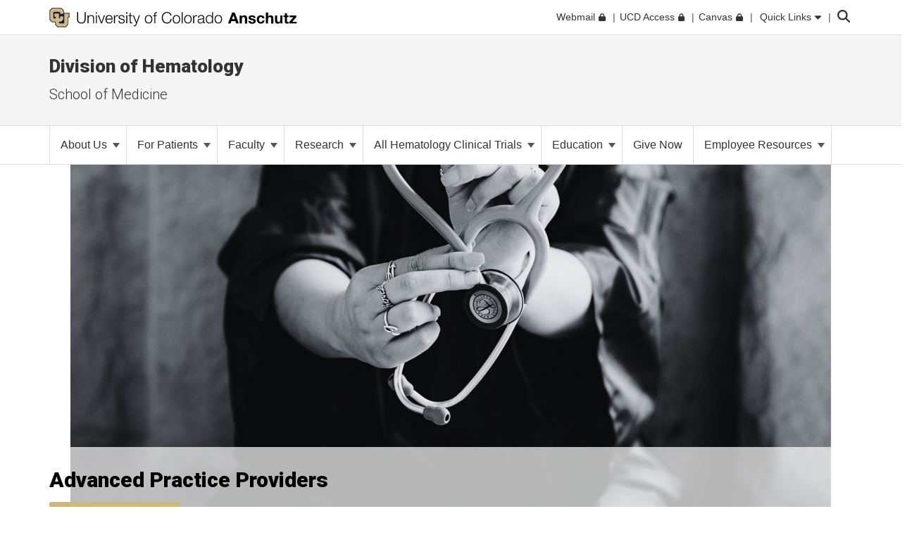

--- FILE ---
content_type: text/html; charset=utf-8
request_url: https://medschool.cuanschutz.edu/hematology/faculty-by-name/home/advanced-practice-providers-1
body_size: 15461
content:
 <!DOCTYPE html> <html lang="en"> <head> <meta http-equiv="X-UA-Compatible" content="IE=edge,chrome=1" /> <meta charset="utf-8" /> <meta name="viewport" content="width=device-width, initial-scale=1"> <title>
	Our Providers | Division of Hematology
</title> <link rel="icon" type="image/png" href="/CU_favicon_16x16.png" sizes="16x16"> <link rel="icon" type="image/png" href="/CU_favicon_32x32.png" sizes="32x32"> <link rel="icon" type="image/png" href="/CU_favicon_96x96.png" sizes="96x96"> <link href="/Frontend-Assembly/Telerik.Sitefinity.Frontend/assets/dist/css/main.min-0ea90d29ad.css?package=CUBootstrap5" rel="stylesheet" type="text/css" /><link href="/Frontend-Assembly/Telerik.Sitefinity.Frontend/assets/dist/css/CUAnschutz.min-2e8d425e7f.css?package=CUBootstrap5" rel="stylesheet" type="text/css" /><link href="/Frontend-Assembly/Telerik.Sitefinity.Frontend/assets/dist/css/CULayout02.min-4e5f668f7b.css?package=CUBootstrap5" rel="stylesheet" type="text/css" /> <script src="https://kit.fontawesome.com/905b77de1f.js" crossorigin="anonymous"></script> <link rel="stylesheet" type="text/css" href="/ResourcePackages/CUBootstrap5/assets/dist/css/aos.min.css?package=CUBootstrap5" id="aos-styles" media="print" onload="this.media='all';"> <link rel="preconnect" href="https://fonts.googleapis.com"> <link rel="preconnect" href="https://fonts.gstatic.com" crossorigin> <link href="https://fonts.googleapis.com/css2?family=Roboto:wght@300;400;900&display=swap" rel="stylesheet" media="print" onload="this.media='all';"> <meta property="og:type" content="website"><meta name="campus" content="CU Anschutz"><link rel="canonical" href="https://medschool.cuanschutz.edu/hematology/faculty-by-name/home/advanced-practice-providers-1" /><meta name="description" content="A list of the Medical Doctors, Psychologists, and Advance Practice providers operating within the Division of Hematology" /><meta name="keywords" content="Doctors, Psychologists, Nurses, APPs, Advance Practice Providers, Caregivers, Providers, CU Doctors, Leukemia, Lymphoma, Cancer" /></head> <body> <!-- Google Tag Manager --> <noscript> <iframe src="//www.googletagmanager.com/ns.html?id=GTM-5FPNTR7"
					height="0" width="0" style="display:none;visibility:hidden"></iframe> </noscript> <script>
		(function(w,d,s,l,i){w[l]=w[l]||[];w[l].push({'gtm.start':
		new Date().getTime(),event:'gtm.js'});var f=d.getElementsByTagName(s)[0],
		j=d.createElement(s),dl=l!='dataLayer'?'&l='+l:'';j.async=true;j.src=
		'//www.googletagmanager.com/gtm.js?id='+i+dl;f.parentNode.insertBefore(j,f);
		})(window,document,'script','dataLayer','GTM-5FPNTR7');</script> <!-- End Google Tag Manager --> <script src="/ScriptResource.axd?d=ktXPS54N4JY6vbaCTPlT9TZC_c_4XSAo2NvUdVQRJLonzKYHkOPVGkGhAEpOzrW_AnjMWmiq0eaKWLWp5iV687pyyQsqQbBJDQOEeJOpzF6YDZZ1W7IP1LwsV5RHRPPA4qC5FvGU7e_E95Uoda96PEFTuDPx6924yTGWBHQyvMFFSAjnthabbhb8XkfdsFnQ0&amp;t=760f9f32" type="text/javascript"></script><script src="/ScriptResource.axd?d=ePnjFy9PuY6CB3GWMX-b_-12--s5j9j6r93mJQb1vsY4pc09g-IrlT9oK4ucgTdj2aKP31Q6d4Qm2rKjm61TuiMQHNMABAmLymoHd1jQ5Zq45A8aa6NDLo1waMK6Swy_0lRZdS-TzwT06f7IOAWuANUWBerYj8AtiHvs-lUFaJesSAnDiGY556ofXWzPqTz70&amp;t=760f9f32" type="text/javascript"></script><script src="/ScriptResource.axd?d=Uf8BQcxRshYGUr_fjsqPCM-beS5MsTE47plkjra01xhrFMUl1B_8ItL5i_5-nimJFjVHzUV2TWzjNggcPi9cjzpOAeqhe2pS0MmoEXGvqpS6DTIshKIhEF_yvmuJXtL9HOda8-4-aYOx_cvXDjLoDa9qqXXLOS-uUGBxqdstYp8w5tST4ubx84lp2QKMRyWx0&amp;t=760f9f32" type="text/javascript"></script><script src="/Frontend-Assembly/SitefinityWebApp/assets/dist/js/CUTabs.min-5b27a7e3f0.js?package=CUBootstrap5&amp;v=MTA5NDg3NjUwMg%3d%3d" type="text/javascript"></script> <script src="https://cdn.jsdelivr.net/npm/bootstrap@5.1.3/dist/js/bootstrap.bundle.min.js" integrity="sha384-ka7Sk0Gln4gmtz2MlQnikT1wXgYsOg+OMhuP+IlRH9sENBO0LRn5q+8nbTov4+1p" crossorigin="anonymous"></script> <div class="sfPublicWrapper CUWrapper" id="PublicWrapper"> <div class="cuPublicWrapper CUHeaderWrapper" id="CUHeader"> <div class="skipContainer"><a href="#CUMain" class="skip">Skip to content</a></div> <header class="globalBar t-globalBar"> <div id="mainTopNav" class="navbar fixed-top t-mainTopNav"> <div class="container"> 

<div class="t-contentBlock" >

    <div class="sf-Long-text" ><div id="mainLogo"><a title="University of Colorado Anschutz" href="https://www.cuanschutz.edu/homepage"><img src="/images/default-source/global-theme-images/cu-anschutz-medical-campusef1b648a-1b4c-4e65-921c-6e221c0d678c.svg?sfvrsn=d625edb4_1" height="28" title="CU Anschutz" class="d-none d-lg-block" data-displaymode="Original" alt="University of Colorado Anschutz" /><img src="/images/default-source/global-theme-images/cu-anschutz-short.svg?sfvrsn=8630d9ba_4" height="28" title="CU Anschutz" data-displaymode="Original" alt="CU Anschutz" class="d-lg-none" /></a>
</div></div>    
    
</div>
<div id="ContentplaceholderTop_TEE6A25FA022_Col00" class="sf_colsIn t-globalLinksContainer" data-sf-element="Container" data-placeholder-label="Global Link Flex Container"><div id="ContentplaceholderTop_TEE6A25FA021_Col00" class="sf_colsIn t-globalLinksAndSearch" data-sf-element="Container" data-placeholder-label="Fluid Container">


<ul id="topNav" class="t-topNav list-unstyled list-inline">
    <li class="u-header-link">
     
                <a target=_blank href="http://myemail.ucdenver.edu/">
                    <span class="t-feat-link-text">Webmail</span><svg class="t-external-feat-Link fa-lock" aria-hidden="true" aria-label="opens in a new window to password protected site" xmlns="http://www.w3.org/2000/svg" height="1em" viewBox="0 0 448 512"><!--! Font Awesome Free 6.4.2 by @fontawesome - https://fontawesome.com License - https://fontawesome.com/license (Commercial License) Copyright 2023 Fonticons, Inc. --><path d="M144 144v48H304V144c0-44.2-35.8-80-80-80s-80 35.8-80 80zM80 192V144C80 64.5 144.5 0 224 0s144 64.5 144 144v48h16c35.3 0 64 28.7 64 64V448c0 35.3-28.7 64-64 64H64c-35.3 0-64-28.7-64-64V256c0-35.3 28.7-64 64-64H80z"/></svg>
                </a>

    </li>
    <li class="u-header-link">
     
                <a target=_blank href="https://portal.prod.cu.edu/UCDAccessFedAuthLogin.html">
                    <span class="t-feat-link-text">UCD Access</span><svg class="t-external-feat-Link fa-lock" aria-hidden="true" aria-label="opens in a new window to password protected site" xmlns="http://www.w3.org/2000/svg" height="1em" viewBox="0 0 448 512"><!--! Font Awesome Free 6.4.2 by @fontawesome - https://fontawesome.com License - https://fontawesome.com/license (Commercial License) Copyright 2023 Fonticons, Inc. --><path d="M144 144v48H304V144c0-44.2-35.8-80-80-80s-80 35.8-80 80zM80 192V144C80 64.5 144.5 0 224 0s144 64.5 144 144v48h16c35.3 0 64 28.7 64 64V448c0 35.3-28.7 64-64 64H64c-35.3 0-64-28.7-64-64V256c0-35.3 28.7-64 64-64H80z"/></svg>
                </a>

    </li>
    <li class="u-header-link">
     
                <a target=_blank href="https://ucdenver.instructure.com/">
                    <span class="t-feat-link-text">Canvas</span><svg class="t-external-feat-Link fa-lock" aria-hidden="true" aria-label="opens in a new window to password protected site" xmlns="http://www.w3.org/2000/svg" height="1em" viewBox="0 0 448 512"><!--! Font Awesome Free 6.4.2 by @fontawesome - https://fontawesome.com License - https://fontawesome.com/license (Commercial License) Copyright 2023 Fonticons, Inc. --><path d="M144 144v48H304V144c0-44.2-35.8-80-80-80s-80 35.8-80 80zM80 192V144C80 64.5 144.5 0 224 0s144 64.5 144 144v48h16c35.3 0 64 28.7 64 64V448c0 35.3-28.7 64-64 64H64c-35.3 0-64-28.7-64-64V256c0-35.3 28.7-64 64-64H80z"/></svg>
                </a>

    </li>
    <li class="t-ql-toggle">
        <a href="javascript:void(0)">
            <svg class="fa-times-circle" aria-label="minimize" xmlns="http://www.w3.org/2000/svg" height="1em" viewBox="0 0 512 512"><!--! Font Awesome Free 6.4.2 by @fontawesome - https://fontawesome.com License - https://fontawesome.com/license (Commercial License) Copyright 2023 Fonticons, Inc. --><path d="M256 512A256 256 0 1 0 256 0a256 256 0 1 0 0 512zM175 175c9.4-9.4 24.6-9.4 33.9 0l47 47 47-47c9.4-9.4 24.6-9.4 33.9 0s9.4 24.6 0 33.9l-47 47 47 47c9.4 9.4 9.4 24.6 0 33.9s-24.6 9.4-33.9 0l-47-47-47 47c-9.4 9.4-24.6 9.4-33.9 0s-9.4-24.6 0-33.9l47-47-47-47c-9.4-9.4-9.4-24.6 0-33.9z"/></svg>
            <span class="t-feat-link-text">Quick Links</span>
            <svg class="fa-caret-down" xmlns="http://www.w3.org/2000/svg" height="1em" viewBox="0 0 320 512"><!--! Font Awesome Free 6.4.2 by @fontawesome - https://fontawesome.com License - https://fontawesome.com/license (Commercial License) Copyright 2023 Fonticons, Inc. --><path d="M137.4 374.6c12.5 12.5 32.8 12.5 45.3 0l128-128c9.2-9.2 11.9-22.9 6.9-34.9s-16.6-19.8-29.6-19.8L32 192c-12.9 0-24.6 7.8-29.6 19.8s-2.2 25.7 6.9 34.9l128 128z"/></svg>
        </a>
    </li>
</ul>



<input type="hidden" data-sf-role="searchSiteUrl" value="medschool.cuanschutz.edu/hematology" />
<input type="hidden" data-sf-role="searchSiteDomain" value="medschool.cuanschutz.edu" />
<input type="hidden" data-sf-role="searchSiteDomainName" value="School of Medicine" />
<input type="hidden" data-sf-role="searchDomainFiltersHidden" value="False" />
<input type="hidden" data-sf-role="searchAllUniversitySitesFilterHidden" value="False" />
<div class="t-contentBlock">
	<div class="t-searchLarge">
		<div id="search" class="input-group custom-search-form">
			<label class="t-searchLabel visuallyhidden" for="searchWords">Search</label><input name="query" type="text" aria-label="search" id="searchWords" placeholder="Search" autocomplete="off" />
			<div class="t-searchDomainOptionContainer ">
				<div class="t-searchDomainRadioContainer">
					<input type="radio" id="current-domain" name="domain-selection" value="domain" /><label for="current-domain">School of Medicine</label>
				</div>
					<div class="t-searchDomainRadioContainer">
						<input type="radio" id="all-sites" name="domain-selection" value="all-sites" /><label for="all-sites">All University Sites</label>
					</div>
			</div>
			<button type="submit" class="j-searchMain">Submit</button><svg class="j-search-icon" xmlns="http://www.w3.org/2000/svg" height="1em" viewBox="0 0 512 512"><!--! Font Awesome Free 6.4.2 by @fontawesome - https://fontawesome.com License - https://fontawesome.com/license (Commercial License) Copyright 2023 Fonticons, Inc. --><path d="M416 208c0 45.9-14.9 88.3-40 122.7L502.6 457.4c12.5 12.5 12.5 32.8 0 45.3s-32.8 12.5-45.3 0L330.7 376c-34.4 25.2-76.8 40-122.7 40C93.1 416 0 322.9 0 208S93.1 0 208 0S416 93.1 416 208zM208 352a144 144 0 1 0 0-288 144 144 0 1 0 0 288z"/></svg>
			<div class="t-searchBack">&nbsp;</div>
			</div>
	</div>
</div>







</div>

</div>


 </div> <div class="u-mask"> 

<div class="t-contentBlock j-ql-content-block" >

    <div class="sf-Long-text" ><div id="quickLinks" class="t-quickLinks" aria-label="Quick links navigation" aria-hidden="true" aria-expanded="false"><div class="container"><div class="row"><div class="col-md-12 j-global-links d-md-flex"></div></div><div class="row"><div class="col-lg-3"><h3>Tools &amp; Resources</h3><ul class="list-unstyled"><li><a href="https://calendar.cuanschutz.edu" data-sf-ec-immutable="">Events Calendar</a></li><li><a href="https://news.cuanschutz.edu" data-sf-ec-immutable="">Newsroom</a></li><li><a href="https://www.cuanschutz.edu/community/aplacetoconnect">A Place To</a></li><li><a href="https://library.cuanschutz.edu" data-sf-ec-immutable="">Strauss Health Sciences Library</a></li><li><a href="https://www.ucdenver.edu/AZIndex">Department A-Z Directory</a></li><li><a href="https://directory.ucdenver.edu/" data-sf-ec-immutable="">Campus Directory</a></li><li><a href="https://www.cuanschutz.edu/chancellor" data-sf-ec-immutable="" class="sf-immutable-selected" data-sf-marked="">Leadership</a></li><li><a href="https://www.cuanschutz.edu/offices/human-resources/current-faculty-and-staff/current-faculty-staff-resources">Faculty &amp; Staff Resources</a></li><li><a href="https://www.cuanschutz.edu/offices/advancement/home">Supporter &amp; Alumni Resources</a></li><li><a href="https://cuanschutz.edu/education/student-resources" data-sf-ec-immutable="">Student Resources</a></li><li><a href="https://www.cuanschutz.edu/mental-health-resources">Mental Health Resources</a></li><li><a href="https://www.cuanschutz.edu/about/cu-anschutz-map">Campus Map</a></li><li><a href="https://www.ucdenver.edu/policies/home">University Policies</a></li><li><a href="https://giving.cu.edu/fund-search?field_campuses=1046" data-sf-ec-immutable="">Give Now</a></li><li><a href="https://www.cuanschutz.edu/free-expression/free-expression/#WhoSpeaksForCU" data-sf-ec-immutable="">Who Speaks for CU?</a></li></ul></div><div class="col-lg-3"><h3>CU Campuses</h3><ul class="list-unstyled"><li><a href="https://www.cuanschutz.edu/homepage">CU Anschutz</a></li><li><a href="https://www.colorado.edu" data-sf-ec-immutable="">CU Boulder</a></li><li><a href="https://www.uccs.edu" data-sf-ec-immutable="">CU Colorado Springs</a></li><li><a href="https://www.ucdenver.edu/homepage">CU Denver</a></li><li><a href="https://www.cu.edu" data-sf-ec-immutable="">CU System</a></li><li><a href="https://online.cu.edu" data-sf-ec-immutable="">CU Online</a></li></ul></div><div class="col-lg-6"><h3>CU Anschutz</h3><ul class="list-unstyled"><li><a href="https://dental.cuanschutz.edu/home">School of Dental Medicine</a></li><li><a href="https://graduateschool.cuanschutz.edu/graduate-school-home">Graduate School</a></li><li><a href="/School-of-Medicine">School of Medicine</a></li><li><a href="https://nursing.cuanschutz.edu/home">College of Nursing</a></li><li><a href="https://pharmacy.cuanschutz.edu/cupharmacy">Skaggs School of Pharmacy and Pharmaceutical Sciences</a></li><li><a href="https://coloradosph.cuanschutz.edu/home">Colorado School of Public Health</a></li></ul></div></div></div></div><!--maintain separately--></div>    
    
</div>
 </div> </div> </header> <!--maintain seperately this had be to be rebuilt, the search cannot be wrapped in the ul--> <!--maintain seperately--> 





<div>






</div>









<section class="localHeader t-localHeader " role="banner">
    <div class="container">
        <div class="row localHeaderRow">
            <div class="col-lg-12 col-10">

                        <h2><a href="/hematology">Division of Hematology</a></h2>

                        <h3 class="pageParentUnit">School of Medicine</h3>
            </div>

                        <div class="col-2 navigationToggleContainer"></div>


        </div>
    </div>
</section> </div> <div class="cuPublicWrapper CUMainWrapper CUContentTwoWrapper u-ContentTwo" id="CUTemp"> 





	<div class="t-horizontalNav ">
		

		<nav class="navbar navbar-light navbar-expand-md" role="navigation" aria-label="Primary">

            <div class="container j-nav-container">
                <div class="navbar-header j-toggle-relocate">
                    <button type="button" class="navbar-toggler" data-bs-toggle="collapse" data-bs-target="#horizontal-nav-collapse" aria-label="primary navigation menu" aria-expanded="false" aria-controls="enhanced-nav-collapse">
                        <span class="visually-hidden">Toggle navigation</span>
                        <svg class="fa-times"  xmlns="http://www.w3.org/2000/svg" height="1em" viewBox="0 0 384 512"><!--! Font Awesome Pro 6.4.2 by @fontawesome - https://fontawesome.com License - https://fontawesome.com/license (Commercial License) Copyright 2023 Fonticons, Inc. --><path d="M324.5 411.1c6.2 6.2 16.4 6.2 22.6 0s6.2-16.4 0-22.6L214.6 256 347.1 123.5c6.2-6.2 6.2-16.4 0-22.6s-16.4-6.2-22.6 0L192 233.4 59.5 100.9c-6.2-6.2-16.4-6.2-22.6 0s-6.2 16.4 0 22.6L169.4 256 36.9 388.5c-6.2 6.2-6.2 16.4 0 22.6s16.4 6.2 22.6 0L192 278.6 324.5 411.1z"/></svg>
                        <svg class="fa-bars" xmlns="http://www.w3.org/2000/svg" height="1em" viewBox="0 0 448 512"><!--! Font Awesome Pro 6.4.2 by @fontawesome - https://fontawesome.com License - https://fontawesome.com/license (Commercial License) Copyright 2023 Fonticons, Inc. --><path d="M0 80c0-8.8 7.2-16 16-16H432c8.8 0 16 7.2 16 16s-7.2 16-16 16H16C7.2 96 0 88.8 0 80zM0 240c0-8.8 7.2-16 16-16H432c8.8 0 16 7.2 16 16s-7.2 16-16 16H16c-8.8 0-16-7.2-16-16zM448 400c0 8.8-7.2 16-16 16H16c-8.8 0-16-7.2-16-16s7.2-16 16-16H432c8.8 0 16 7.2 16 16z"/></svg>
                    </button>
                </div>

                <div class="collapse navbar-collapse" id="horizontal-nav-collapse">
                        <ul class="nav navbar-nav">
                <li class="nav-item dropdown">
                <span class="t-group-page-text" tabindex="0">About Us <span class="caret"></span></span>
                <a class="t-toggleControl" data-bs-toggle="collapse" role="button" aria-expanded="false" href="#hr-nav-2be55fec-86c6-479b-8d5a-fbf9082bb34e" aria-controls="hr-nav-2be55fec-86c6-479b-8d5a-fbf9082bb34e" aria-label="toggle sub menu">
                    <svg class="uiIcon fa-plus" xmlns="http://www.w3.org/2000/svg" height="1em" viewBox="0 0 448 512"><!--! Font Awesome Free 6.4.2 by @fontawesome - https://fontawesome.com License - https://fontawesome.com/license (Commercial License) Copyright 2023 Fonticons, Inc. --><path d="M256 80c0-17.7-14.3-32-32-32s-32 14.3-32 32V224H48c-17.7 0-32 14.3-32 32s14.3 32 32 32H192V432c0 17.7 14.3 32 32 32s32-14.3 32-32V288H400c17.7 0 32-14.3 32-32s-14.3-32-32-32H256V80z"/></svg>
                    <svg class="uiIcon fa-minus" xmlns="http://www.w3.org/2000/svg" height="1em" viewBox="0 0 448 512"><!--! Font Awesome Free 6.4.2 by @fontawesome - https://fontawesome.com License - https://fontawesome.com/license (Commercial License) Copyright 2023 Fonticons, Inc. --><path d="M432 256c0 17.7-14.3 32-32 32L48 288c-17.7 0-32-14.3-32-32s14.3-32 32-32l352 0c17.7 0 32 14.3 32 32z"/></svg>
                </a>
                <ul class="t-mobile-dropdown-menu collapse" id="hr-nav-2be55fec-86c6-479b-8d5a-fbf9082bb34e">
                                <li class="nav-item "><a href="/hematology/about/us" target="_self"><span class="nav-text">About Us</span></a></li>
            <li class="nav-item "><a href="/hematology/about/career-opportunities-1" target="_self"><span class="nav-text">Career Opportunities</span></a></li>
            <li class="nav-item "><a href="/hematology/about/contact" target="_self"><span class="nav-text">Contact</span></a></li>

                </ul>
            </li>
                <li class="nav-item dropdown">
                <span class="t-group-page-text" tabindex="0">For Patients <span class="caret"></span></span>
                <a class="t-toggleControl" data-bs-toggle="collapse" role="button" aria-expanded="false" href="#hr-nav-8940239b-5a56-4cda-b345-2d2785aa3d9f" aria-controls="hr-nav-8940239b-5a56-4cda-b345-2d2785aa3d9f" aria-label="toggle sub menu">
                    <svg class="uiIcon fa-plus" xmlns="http://www.w3.org/2000/svg" height="1em" viewBox="0 0 448 512"><!--! Font Awesome Free 6.4.2 by @fontawesome - https://fontawesome.com License - https://fontawesome.com/license (Commercial License) Copyright 2023 Fonticons, Inc. --><path d="M256 80c0-17.7-14.3-32-32-32s-32 14.3-32 32V224H48c-17.7 0-32 14.3-32 32s14.3 32 32 32H192V432c0 17.7 14.3 32 32 32s32-14.3 32-32V288H400c17.7 0 32-14.3 32-32s-14.3-32-32-32H256V80z"/></svg>
                    <svg class="uiIcon fa-minus" xmlns="http://www.w3.org/2000/svg" height="1em" viewBox="0 0 448 512"><!--! Font Awesome Free 6.4.2 by @fontawesome - https://fontawesome.com License - https://fontawesome.com/license (Commercial License) Copyright 2023 Fonticons, Inc. --><path d="M432 256c0 17.7-14.3 32-32 32L48 288c-17.7 0-32-14.3-32-32s14.3-32 32-32l352 0c17.7 0 32 14.3 32 32z"/></svg>
                </a>
                <ul class="t-mobile-dropdown-menu collapse" id="hr-nav-8940239b-5a56-4cda-b345-2d2785aa3d9f">
                                <li class="nav-item "><a href="/hematology/for-patients/becoming-a-patient" target="_self"><span class="nav-text">Becoming a Patient</span></a></li>
            <li class="nav-item "><a href="/hematology/for-patients/resources" target="_self"><span class="nav-text">Patient Resources</span></a></li>
            <li class="nav-item "><a href="/hematology/for-patients/search-hematology-clinical-trials" target="_self"><span class="nav-text">Search Hematology Clinical Trials</span></a></li>

                </ul>
            </li>
                <li class="nav-item dropdown">
                <span class="t-group-page-text" tabindex="0">Faculty <span class="caret"></span></span>
                <a class="t-toggleControl" data-bs-toggle="collapse" role="button" aria-expanded="false" href="#hr-nav-4c31e823-3a95-4d98-b42e-5752e7366a61" aria-controls="hr-nav-4c31e823-3a95-4d98-b42e-5752e7366a61" aria-label="toggle sub menu">
                    <svg class="uiIcon fa-plus" xmlns="http://www.w3.org/2000/svg" height="1em" viewBox="0 0 448 512"><!--! Font Awesome Free 6.4.2 by @fontawesome - https://fontawesome.com License - https://fontawesome.com/license (Commercial License) Copyright 2023 Fonticons, Inc. --><path d="M256 80c0-17.7-14.3-32-32-32s-32 14.3-32 32V224H48c-17.7 0-32 14.3-32 32s14.3 32 32 32H192V432c0 17.7 14.3 32 32 32s32-14.3 32-32V288H400c17.7 0 32-14.3 32-32s-14.3-32-32-32H256V80z"/></svg>
                    <svg class="uiIcon fa-minus" xmlns="http://www.w3.org/2000/svg" height="1em" viewBox="0 0 448 512"><!--! Font Awesome Free 6.4.2 by @fontawesome - https://fontawesome.com License - https://fontawesome.com/license (Commercial License) Copyright 2023 Fonticons, Inc. --><path d="M432 256c0 17.7-14.3 32-32 32L48 288c-17.7 0-32-14.3-32-32s14.3-32 32-32l352 0c17.7 0 32 14.3 32 32z"/></svg>
                </a>
                <ul class="t-mobile-dropdown-menu collapse" id="hr-nav-4c31e823-3a95-4d98-b42e-5752e7366a61">
                                    <li class="dropdown-submenu">
                    <a href="/hematology/faculty-by-name/home" target="_self">
                        Providers Overview
                        <span class="right-caret"></span>
                    </a>
                    <ul class="dropdown-menu">
                                    <li class="nav-item "><a href="/hematology/faculty-by-name/home/providers" target="_self"><span class="nav-text">Medical Doctors</span></a></li>
            <li class="nav-item active"><a href="/hematology/faculty-by-name/home/advanced-practice-providers-1" target="_self"><span class="nav-text">Advanced Practice Providers</span></a></li>
            <li class="nav-item "><a href="/hematology/faculty-by-name/home/psychologists-1" target="_self"><span class="nav-text">Psychologists</span></a></li>

                    </ul>
                </li>
            <li class="nav-item "><a href="/hematology/faculty-by-name/a-z" target="_self"><span class="nav-text">Faculty A - Z</span></a></li>

                </ul>
            </li>
            <li class="nav-item dropdown">
                <a class="t-pageLink" href="/hematology/researchers">
                    Research
                    <span class="caret"></span>
                </a>
                <a class="t-toggleControl" data-bs-toggle="collapse" role="button" aria-expanded="false" href="#hr-nav-6e122e70-d60f-4d18-9a0a-40f4cd3e601a" aria-controls="hr-nav-6e122e70-d60f-4d18-9a0a-40f4cd3e601a" aria-label="toggle sub menu">
                    <svg class="uiIcon fa-plus" xmlns="http://www.w3.org/2000/svg" height="1em" viewBox="0 0 448 512"><!--! Font Awesome Free 6.4.2 by @fontawesome - https://fontawesome.com License - https://fontawesome.com/license (Commercial License) Copyright 2023 Fonticons, Inc. --><path d="M256 80c0-17.7-14.3-32-32-32s-32 14.3-32 32V224H48c-17.7 0-32 14.3-32 32s14.3 32 32 32H192V432c0 17.7 14.3 32 32 32s32-14.3 32-32V288H400c17.7 0 32-14.3 32-32s-14.3-32-32-32H256V80z"/></svg>
                    <svg class="uiIcon fa-minus" xmlns="http://www.w3.org/2000/svg" height="1em" viewBox="0 0 448 512"><!--! Font Awesome Free 6.4.2 by @fontawesome - https://fontawesome.com License - https://fontawesome.com/license (Commercial License) Copyright 2023 Fonticons, Inc. --><path d="M432 256c0 17.7-14.3 32-32 32L48 288c-17.7 0-32-14.3-32-32s14.3-32 32-32l352 0c17.7 0 32 14.3 32 32z"/></svg>
                </a>
                <ul class="t-mobile-dropdown-menu collapse" id="hr-nav-6e122e70-d60f-4d18-9a0a-40f4cd3e601a">
                                    <li class="dropdown-submenu">
                    <a href="/hematology/researchers/HCTU-leadership" target="_self">
                        Hematology Clinical Trials Leadership
                        <span class="right-caret"></span>
                    </a>
                    <ul class="dropdown-menu">
                                    <li class="nav-item "><a href="/hematology/researchers/HCTU-leadership/hematology-clinical-trials-unit-team" target="_self"><span class="nav-text">Hematology Clinical Trials Unit Team</span></a></li>

                    </ul>
                </li>
                <li class="dropdown-submenu">
                    <a href="/hematology/researchers/research" target="_self">
                        Jordan Lab Research
                        <span class="right-caret"></span>
                    </a>
                    <ul class="dropdown-menu">
                                    <li class="nav-item "><a href="/hematology/researchers/research/members" target="_self"><span class="nav-text">Members of Jordan Lab</span></a></li>

                    </ul>
                </li>
                <li class="dropdown-submenu">
                    <a href="/hematology/researchers/sherbenou-lab-research" target="_self">
                        Sherbenou Lab Research
                        <span class="right-caret"></span>
                    </a>
                    <ul class="dropdown-menu">
                                        <li class="dropdown-submenu">
                    <a href="/hematology/researchers/sherbenou-lab-research/sherbenou-lab-members" target="_self">
                        Members of Sherbenou Lab
                        <span class="right-caret"></span>
                    </a>
                    <ul class="dropdown-menu">
                                    <li class="nav-item "><a href="/hematology/researchers/sherbenou-lab-research/sherbenou-lab-members/events" target="_self"><span class="nav-text">Sherbenou Lab Events</span></a></li>

                    </ul>
                </li>

                    </ul>
                </li>
                <li class="dropdown-submenu">
                    <a href="/hematology/researchers/pietras" target="_self">
                        Pietras Lab Research
                        <span class="right-caret"></span>
                    </a>
                    <ul class="dropdown-menu">
                                        <li class="dropdown-submenu">
                    <a href="/hematology/researchers/pietras/pietrasmembers" target="_self">
                        Members of Pietras Lab
                        <span class="right-caret"></span>
                    </a>
                    <ul class="dropdown-menu">
                                    <li class="nav-item "><a href="/hematology/researchers/pietras/pietrasmembers/lab-alumni" target="_self"><span class="nav-text">Lab Alumni</span></a></li>

                    </ul>
                </li>
            <li class="nav-item "><a href="/hematology/researchers/pietras/news" target="_self"><span class="nav-text">Pietras Lab News</span></a></li>
            <li class="nav-item "><a href="/hematology/researchers/pietras/careers" target="_self"><span class="nav-text">Careers</span></a></li>

                    </ul>
                </li>
            <li class="nav-item "><a href="/hematology/researchers/Collins-research" target="_self"><span class="nav-text">Collins Lab Research</span></a></li>

                </ul>
            </li>
            <li class="nav-item dropdown">
                <a class="t-pageLink" href="/hematology/all-hematology-clinical-trials">
                    All Hematology Clinical Trials
                    <span class="caret"></span>
                </a>
                <a class="t-toggleControl" data-bs-toggle="collapse" role="button" aria-expanded="false" href="#hr-nav-c83b4863-5c6f-4697-84dd-e705fb4860ad" aria-controls="hr-nav-c83b4863-5c6f-4697-84dd-e705fb4860ad" aria-label="toggle sub menu">
                    <svg class="uiIcon fa-plus" xmlns="http://www.w3.org/2000/svg" height="1em" viewBox="0 0 448 512"><!--! Font Awesome Free 6.4.2 by @fontawesome - https://fontawesome.com License - https://fontawesome.com/license (Commercial License) Copyright 2023 Fonticons, Inc. --><path d="M256 80c0-17.7-14.3-32-32-32s-32 14.3-32 32V224H48c-17.7 0-32 14.3-32 32s14.3 32 32 32H192V432c0 17.7 14.3 32 32 32s32-14.3 32-32V288H400c17.7 0 32-14.3 32-32s-14.3-32-32-32H256V80z"/></svg>
                    <svg class="uiIcon fa-minus" xmlns="http://www.w3.org/2000/svg" height="1em" viewBox="0 0 448 512"><!--! Font Awesome Free 6.4.2 by @fontawesome - https://fontawesome.com License - https://fontawesome.com/license (Commercial License) Copyright 2023 Fonticons, Inc. --><path d="M432 256c0 17.7-14.3 32-32 32L48 288c-17.7 0-32-14.3-32-32s14.3-32 32-32l352 0c17.7 0 32 14.3 32 32z"/></svg>
                </a>
                <ul class="t-mobile-dropdown-menu collapse" id="hr-nav-c83b4863-5c6f-4697-84dd-e705fb4860ad">
                                <li class="nav-item "><a href="/hematology/all-hematology-clinical-trials/allogeneic-transplantation-trials" target="_self"><span class="nav-text">Allogeneic Transplantation Trials</span></a></li>
            <li class="nav-item "><a href="/hematology/all-hematology-clinical-trials/leukemia-trials" target="_self"><span class="nav-text">Leukemia Trials</span></a></li>
            <li class="nav-item "><a href="/hematology/all-hematology-clinical-trials/lymphoma-trials" target="_self"><span class="nav-text">Lymphoma Trials</span></a></li>
            <li class="nav-item "><a href="/hematology/all-hematology-clinical-trials/multiple-myeloma-trials" target="_self"><span class="nav-text">Multiple Myeloma Trials</span></a></li>
            <li class="nav-item "><a href="/hematology/all-hematology-clinical-trials/myelodysplastic-syndrome-trials" target="_self"><span class="nav-text">Myelodysplastic Syndrome Trials</span></a></li>
            <li class="nav-item "><a href="/hematology/all-hematology-clinical-trials/myeloproliferative-neoplasms-trials" target="_self"><span class="nav-text">Myeloproliferative Neoplasms Trials</span></a></li>
            <li class="nav-item "><a href="/hematology/all-hematology-clinical-trials/non-cancerous-blood-disorders" target="_self"><span class="nav-text">Non-Cancerous Blood Disorders</span></a></li>
            <li class="nav-item "><a href="/hematology/all-hematology-clinical-trials/quality-of-life-studies" target="_self"><span class="nav-text">Quality of Life Studies</span></a></li>
            <li class="nav-item "><a href="/hematology/all-hematology-clinical-trials/tissue-bank-studies" target="_self"><span class="nav-text">Tissue Bank Studies</span></a></li>

                </ul>
            </li>
                <li class="nav-item dropdown">
                <span class="t-group-page-text" tabindex="0">Education <span class="caret"></span></span>
                <a class="t-toggleControl" data-bs-toggle="collapse" role="button" aria-expanded="false" href="#hr-nav-ba81f986-ee9a-4bdd-a2aa-df9c85e81206" aria-controls="hr-nav-ba81f986-ee9a-4bdd-a2aa-df9c85e81206" aria-label="toggle sub menu">
                    <svg class="uiIcon fa-plus" xmlns="http://www.w3.org/2000/svg" height="1em" viewBox="0 0 448 512"><!--! Font Awesome Free 6.4.2 by @fontawesome - https://fontawesome.com License - https://fontawesome.com/license (Commercial License) Copyright 2023 Fonticons, Inc. --><path d="M256 80c0-17.7-14.3-32-32-32s-32 14.3-32 32V224H48c-17.7 0-32 14.3-32 32s14.3 32 32 32H192V432c0 17.7 14.3 32 32 32s32-14.3 32-32V288H400c17.7 0 32-14.3 32-32s-14.3-32-32-32H256V80z"/></svg>
                    <svg class="uiIcon fa-minus" xmlns="http://www.w3.org/2000/svg" height="1em" viewBox="0 0 448 512"><!--! Font Awesome Free 6.4.2 by @fontawesome - https://fontawesome.com License - https://fontawesome.com/license (Commercial License) Copyright 2023 Fonticons, Inc. --><path d="M432 256c0 17.7-14.3 32-32 32L48 288c-17.7 0-32-14.3-32-32s14.3-32 32-32l352 0c17.7 0 32 14.3 32 32z"/></svg>
                </a>
                <ul class="t-mobile-dropdown-menu collapse" id="hr-nav-ba81f986-ee9a-4bdd-a2aa-df9c85e81206">
                                <li class="nav-item "><a href="/hematology/education/home" target="_self"><span class="nav-text">Continuing Education Overview</span></a></li>
            <li class="nav-item "><a href="/hematology/education/hematology-fellowships" target="_self"><span class="nav-text">Hematology Fellowships</span></a></li>

                </ul>
            </li>
        <li class="nav-item "><a href="/hematology/give-now" target="_self"><span class="nav-text">Give Now</span></a></li>
                <li class="nav-item dropdown">
                <span class="t-group-page-text" tabindex="0">Employee Resources <span class="caret"></span></span>
                <a class="t-toggleControl" data-bs-toggle="collapse" role="button" aria-expanded="false" href="#hr-nav-de0567bb-61e2-4392-9d41-a33c6aa3ca3f" aria-controls="hr-nav-de0567bb-61e2-4392-9d41-a33c6aa3ca3f" aria-label="toggle sub menu">
                    <svg class="uiIcon fa-plus" xmlns="http://www.w3.org/2000/svg" height="1em" viewBox="0 0 448 512"><!--! Font Awesome Free 6.4.2 by @fontawesome - https://fontawesome.com License - https://fontawesome.com/license (Commercial License) Copyright 2023 Fonticons, Inc. --><path d="M256 80c0-17.7-14.3-32-32-32s-32 14.3-32 32V224H48c-17.7 0-32 14.3-32 32s14.3 32 32 32H192V432c0 17.7 14.3 32 32 32s32-14.3 32-32V288H400c17.7 0 32-14.3 32-32s-14.3-32-32-32H256V80z"/></svg>
                    <svg class="uiIcon fa-minus" xmlns="http://www.w3.org/2000/svg" height="1em" viewBox="0 0 448 512"><!--! Font Awesome Free 6.4.2 by @fontawesome - https://fontawesome.com License - https://fontawesome.com/license (Commercial License) Copyright 2023 Fonticons, Inc. --><path d="M432 256c0 17.7-14.3 32-32 32L48 288c-17.7 0-32-14.3-32-32s14.3-32 32-32l352 0c17.7 0 32 14.3 32 32z"/></svg>
                </a>
                <ul class="t-mobile-dropdown-menu collapse" id="hr-nav-de0567bb-61e2-4392-9d41-a33c6aa3ca3f">
                                <li class="nav-item "><a href="/hematology/facultystaffresources/general" target="_self"><span class="nav-text">General Resources</span></a></li>
            <li class="nav-item "><a href="/hematology/facultystaffresources/onboarding" target="_self"><span class="nav-text">New Employee Onboarding</span></a></li>
            <li class="nav-item "><a href="/hematology/facultystaffresources/university-holiday-schedule" target="_self"><span class="nav-text">Employee Holiday Schedule</span></a></li>

                </ul>
            </li>
                        </ul>
                        <div class="t-audience-target ms-auto"></div>
                        <div class="t-mobile-button-target"></div>
                        <div class="t-mobile-ql-target">
                            <a data-bs-toggle="collapse" href="#qlMobile" class="t-submenu-ql-toggle">
                                University Quick Links
                                <svg class="fa-caret-down" xmlns="http://www.w3.org/2000/svg" height="1em" viewBox="0 0 320 512"><!--! Font Awesome Free 6.4.2 by @fontawesome - https://fontawesome.com License - https://fontawesome.com/license (Commercial License) Copyright 2023 Fonticons, Inc. --><path d="M137.4 374.6c12.5 12.5 32.8 12.5 45.3 0l128-128c9.2-9.2 11.9-22.9 6.9-34.9s-16.6-19.8-29.6-19.8L32 192c-12.9 0-24.6 7.8-29.6 19.8s-2.2 25.7 6.9 34.9l128 128z" /></svg>
                                <svg class="fa-caret-up" xmlns="http://www.w3.org/2000/svg" height="1em" viewBox="0 0 320 512"><!--! Font Awesome Free 6.4.2 by @fontawesome - https://fontawesome.com License - https://fontawesome.com/license (Commercial License) Copyright 2023 Fonticons, Inc. --><path d="M182.6 137.4c-12.5-12.5-32.8-12.5-45.3 0l-128 128c-9.2 9.2-11.9 22.9-6.9 34.9s16.6 19.8 29.6 19.8H288c12.9 0 24.6-7.8 29.6-19.8s2.2-25.7-6.9-34.9l-128-128z" /></svg>
                            </a>
                            <div class="collapse" id="qlMobile">

                            </div>
                        </div>

                    </div><!-- /.navbar-collapse -->	
			
			

            </div><!-- /.container-fluid -->
		</nav>

	</div>







 </div> <div class="cuPublicWrapper CUMainWrapper u-RP" id="CUMain"> <div class="container-fluid t-fullWidthContainer t-CUHeroContainer"> <div class="row"> 




    <section class="heroImage t-heroImage fixedBack  "  id="heroImage8ca82cfc-237b-4512-801c-f49f3fc5b2cf">
                <div class="heroImage_textBox t-heroImage_textBox">
                    <div class="heroImage_textboxInner">
                                <h2>Advanced Practice Providers</h2>
                            

                            <p class="heroImage_button t-heroImage_button fontSmall fontRegular paddingSmall">
                                <a target=_blank aria-describedby=new-window-1 href="https://www.cudoctors.com/">Search CU Providers<span class="t-externalLink far fa-external-link"></span></a>
                            </p>

                    </div>
                </div>
        <div class="t-background-fade "></div>
    </section>

    <style>
        #heroImage8ca82cfc-237b-4512-801c-f49f3fc5b2cf {
           background-image: url("/images/librariesprovider84/default-album/heart-stes-(presentation-(169)).jpg?sfvrsn=664baeba_0");
           min-height:550px;
           background-position: top center;
        }
        @media (max-width: 768px) {
            #heroImage8ca82cfc-237b-4512-801c-f49f3fc5b2cf {
                min-height: 300px;
                overflow: hidden;
            }
        }
    </style>
    

<div class="t-contentBlock" >

    <div class="sf-Long-text" ><hr class="t-hrGrayFive" /></div>    
    
</div>
<div class="row" data-sf-element="Row">
    <div id="FullWidthContainer_C063_Col00" class="sf_colsIn bootstrap_5 col-lg-2" data-sf-element="Column 1" data-placeholder-label="Column 1">
    </div>
    <div id="FullWidthContainer_C063_Col01" class="sf_colsIn bootstrap_5 col-lg-8" data-sf-element="Column 2" data-placeholder-label="Column 2">

<div id="padding89cffeb5-ef05-4185-aa48-00b3e5094f30" class="bg-CU_transparent"></div>

<style>
	#padding89cffeb5-ef05-4185-aa48-00b3e5094f30 
	{
		padding-top:10px;
        flex: 0 1 100%;
	}	
</style>
<div class="t-contentBlock" >

    <div class="sf-Long-text" ><h3 style="text-align:center;">In addition to our medical providers, we have Registered Dietitians, Clinical Social Workers, Pharmacists, Palliative Care Providers, Integrative Medicine Specialists, Financial Coordinators, and Nurses to ensure you are provided with the best care and support.</h3></div>    
    
</div>


<div id="padding9bbc7381-c00a-4450-ac69-262da59f525a" class="bg-CU_transparent"></div>

<style>
	#padding9bbc7381-c00a-4450-ac69-262da59f525a 
	{
		padding-top:10px;
        flex: 0 1 100%;
	}	
</style>
    </div>
    <div id="FullWidthContainer_C063_Col02" class="sf_colsIn bootstrap_5 col-lg-2" data-sf-element="Column 3" data-placeholder-label="Column 3">
    </div>
</div>
<div class="row" data-sf-element="Row">
    <div id="FullWidthContainer_C043_Col00" class="sf_colsIn col-md-1" data-sf-element="Column 1" data-placeholder-label="Column 1">
    </div>
    <div id="FullWidthContainer_C043_Col01" class="sf_colsIn col-md-10" data-sf-element="Column 2" data-placeholder-label="Column 2">
    </div>
    <div id="FullWidthContainer_C043_Col02" class="sf_colsIn col-md-1" data-sf-element="Column 3" data-placeholder-label="Column 3">
    </div>
</div>
<div class="row" data-sf-element="Row">
    <div id="FullWidthContainer_C057_Col00" class="sf_colsIn bootstrap_5 col-lg-6" data-sf-element="Column 1" data-placeholder-label="Column 1">
    </div>
    <div id="FullWidthContainer_C057_Col01" class="sf_colsIn bootstrap_5 col-lg-6" data-sf-element="Column 2" data-placeholder-label="Column 2">
    </div>
</div>
<div class="row" data-sf-element="Row">
    <div id="FullWidthContainer_C058_Col00" class="sf_colsIn bootstrap_5 col-lg-4" data-sf-element="Column 1" data-placeholder-label="Column 1">
    </div>
    <div id="FullWidthContainer_C058_Col01" class="sf_colsIn bootstrap_5 col-lg-8" data-sf-element="Column 2" data-placeholder-label="Column 2">







<section id="tabs1aa18ba3-20e2-4179-a4f2-9165d9ba2fca" class="tabs t-tabs">
		<ul class="nav nav-tabs featuredTabs" role="tablist">


					<li role="none" class="nav-item tab featuredTab t-tabWidth5">
						<a class="nav-link tab-title active" id="tab01aa18ba3-20e2-4179-a4f2-9165d9ba2fca" role="tab" aria-controls="ft-a-e-adv-practice-providers-0" href="#ft-a-e-adv-practice-providers-0" data-bs-toggle="tab" aria-selected="true" aria-expanded="true" tabindex="0">
							<div class="featuredTabActiveArrowContainer">
								<div class="arrow-down">
									<div class="arrow-down-inner"></div>
								</div>
							</div>
                                <span class="fas fa-heartbeat"></span>
                            <span class="t-tabTitle">A - E Adv. Practice Providers</span>
						</a>
					</li>
					<li role="none" class="nav-item tab featuredTab t-tabWidth5">
						<a class="nav-link tab-title" id="tab11aa18ba3-20e2-4179-a4f2-9165d9ba2fca" role="tab" aria-controls="ft-f-j-adv-practice-providers-1" href="#ft-f-j-adv-practice-providers-1" data-bs-toggle="tab" aria-selected="false" aria-expanded="false" tabindex="-1">
							<div class="featuredTabActiveArrowContainer">
								<div class="arrow-down">
									<div class="arrow-down-inner"></div>
								</div>
							</div>
                                <span class="fas fa-heartbeat"></span>
                            <span class="t-tabTitle">F - J Adv. Practice Providers</span>
						</a>
					</li>
					<li role="none" class="nav-item tab featuredTab t-tabWidth5">
						<a class="nav-link tab-title" id="tab21aa18ba3-20e2-4179-a4f2-9165d9ba2fca" role="tab" aria-controls="ft-k-o-adv-practice-providers-2" href="#ft-k-o-adv-practice-providers-2" data-bs-toggle="tab" aria-selected="false" aria-expanded="false" tabindex="-1">
							<div class="featuredTabActiveArrowContainer">
								<div class="arrow-down">
									<div class="arrow-down-inner"></div>
								</div>
							</div>
                                <span class="fas fa-heartbeat"></span>
                            <span class="t-tabTitle">K - O Adv. Practice Providers</span>
						</a>
					</li>
					<li role="none" class="nav-item tab featuredTab t-tabWidth5">
						<a class="nav-link tab-title" id="tab31aa18ba3-20e2-4179-a4f2-9165d9ba2fca" role="tab" aria-controls="ft-p-t-adv-practice-providers-3" href="#ft-p-t-adv-practice-providers-3" data-bs-toggle="tab" aria-selected="false" aria-expanded="false" tabindex="-1">
							<div class="featuredTabActiveArrowContainer">
								<div class="arrow-down">
									<div class="arrow-down-inner"></div>
								</div>
							</div>
                                <span class="fas fa-heartbeat"></span>
                            <span class="t-tabTitle">P - T Adv. Practice Providers</span>
						</a>
					</li>
					<li role="none" class="nav-item tab featuredTab t-tabWidth5">
						<a class="nav-link tab-title" id="tab41aa18ba3-20e2-4179-a4f2-9165d9ba2fca" role="tab" aria-controls="ft-u-z-adv-practice-providers-4" href="#ft-u-z-adv-practice-providers-4" data-bs-toggle="tab" aria-selected="false" aria-expanded="false" tabindex="-1">
							<div class="featuredTabActiveArrowContainer">
								<div class="arrow-down">
									<div class="arrow-down-inner"></div>
								</div>
							</div>
                                <span class="fas fa-heartbeat"></span>
                            <span class="t-tabTitle">U - Z Adv. Practice Providers</span>
						</a>
					</li>
		</ul>
		<div id="myTabContent51aa18ba3-20e2-4179-a4f2-9165d9ba2fca" class="tab-content featuredTabContent">
					<div class="tab-pane fade show active" id="ft-a-e-adv-practice-providers-0" aria-labelledby="tab01aa18ba3-20e2-4179-a4f2-9165d9ba2fca" tabindex="0" role='tabpanel'>
						<div>
							<div class="row">

								<div class="col-md-12">
									<div>
										<table><tbody><tr style="height:33.333333333333336%;"><td style="width:33.333333333333336%;"><h2 style="margin-bottom:10px;box-sizing:border-box;line-height:1.1;color:#333333;background-color:#ffffff;"><img src="https://medschool.cuanschutz.edu/images/librariesprovider84/for-patients/heart-icon-2316451_1280-12afa0ce5302864d9a5bfff0a001ce385.png?sfvrsn=e5d268b9_5" alt="Heart" title="heart-icon-2316451_1280-1" data-displaymode="Original" style="box-sizing:border-box;vertical-align:middle;border-style:none;max-width:100%;" />&nbsp;<a target="_blank" href="https://som.cuanschutz.edu/Profiles/Faculty/Profile/38933">Diana Antenucci, NP, MSN</a></h2></td><td style="width:33.333333333333336%;"><h2 style="margin-bottom:10px;box-sizing:border-box;line-height:1.1;color:#333333;background-color:#ffffff;"><img src="https://medschool.cuanschutz.edu/images/librariesprovider84/for-patients/heart-icon-2316451_1280-12afa0ce5302864d9a5bfff0a001ce385.png?sfvrsn=e5d268b9_5" alt="Heart" title="heart-icon-2316451_1280-1" data-displaymode="Original" style="box-sizing:border-box;vertical-align:middle;border-style:none;max-width:100%;" />&nbsp;<a href="https://som.cuanschutz.edu/Profiles/Faculty/Profile/24896">Meredith Beaton, MSN, RN, AG-ACNP</a><br /></h2></td><td style="width:33.333333333333336%;"><h2 style="margin-bottom:10px;box-sizing:border-box;line-height:1.1;color:#333333;background-color:#f9f9f9;"><img src="https://medschool.cuanschutz.edu/images/librariesprovider84/for-patients/heart-icon-2316451_1280-12afa0ce5302864d9a5bfff0a001ce385.png?sfvrsn=e5d268b9_5" alt="" title="heart-icon-2316451_1280-1" data-displaymode="Original" style="box-sizing:border-box;vertical-align:middle;border-style:none;max-width:100%;" />&nbsp;<a href="https://www.cumedicine.us/providers/medicine/chelsey-boggs" target="_blank" style="box-sizing:border-box;text-decoration-line:none;background-color:transparent;">Chelsey Boggs, NP, MSN, BSN, OCN</a><br /></h2></td></tr><tr style="height:33.333333333333336%;"><td style="width:33.333333333333336%;"><h2 style="margin-bottom:10px;box-sizing:border-box;line-height:1.1;color:#333333;background-color:#f9f9f9;"><img src="https://medschool.cuanschutz.edu/images/librariesprovider84/for-patients/heart-icon-2316451_1280-12afa0ce5302864d9a5bfff0a001ce385.png?sfvrsn=e5d268b9_5" alt="" title="heart-icon-2316451_1280-1" data-displaymode="Original" style="box-sizing:border-box;vertical-align:middle;border-style:none;max-width:100%;" />&nbsp;<a target="_blank" href="https://som.cuanschutz.edu/Profiles/Faculty/Profile/38991">Brendan Box, MMS</a></h2><br /></td><td style="width:33.333333333333336%;"><h2 style="margin-bottom:10px;box-sizing:border-box;line-height:1.1;color:#333333;background-color:#f9f9f9;"><img src="https://medschool.cuanschutz.edu/images/librariesprovider84/for-patients/heart-icon-2316451_1280-12afa0ce5302864d9a5bfff0a001ce385.png?sfvrsn=e5d268b9_5" alt="" title="heart-icon-2316451_1280-1" data-displaymode="Original" style="box-sizing:border-box;vertical-align:middle;border-style:none;max-width:100%;" />&nbsp;<a href="https://www.cudoctors.com/Find_A_Doctor/Profile/30524" target="_blank" style="box-sizing:border-box;text-decoration-line:none;background-color:transparent;">Kristin Burkett, PA</a></h2><br /></td><td style="width:33.333333333333336%;"><h2 style="margin-bottom:10px;box-sizing:border-box;line-height:1.1;color:#333333;background-color:#f9f9f9;"><img src="https://medschool.cuanschutz.edu/images/librariesprovider84/for-patients/heart-icon-2316451_1280-12afa0ce5302864d9a5bfff0a001ce385.png?sfvrsn=e5d268b9_5" alt="" title="heart-icon-2316451_1280-1" data-displaymode="Original" style="box-sizing:border-box;vertical-align:middle;border-style:none;max-width:100%;" />&nbsp;<a target="_blank" href="https://som.cuanschutz.edu/Profiles/Faculty/Profile/39402">Ally Conrad, PA-C</a></h2><br /></td></tr><tr style="height:33.333333333333336%;"><td style="width:33.333333333333336%;"><br /><h2 style="margin-bottom:10px;box-sizing:border-box;line-height:1.1;color:#333333;background-color:#f9f9f9;"><img src="https://medschool.cuanschutz.edu/images/librariesprovider84/for-patients/heart-icon-2316451_1280-12afa0ce5302864d9a5bfff0a001ce385.png?sfvrsn=e5d268b9_5" alt="" title="heart-icon-2316451_1280-1" data-displaymode="Original" style="box-sizing:border-box;vertical-align:middle;border-style:none;max-width:100%;" />&nbsp;<a target="_blank" href="https://som.cuanschutz.edu/Profiles/Faculty/Profile/38935">Maggie Downing, PA-C</a></h2><br /></td><td style="width:33.333333333333336%;"><br /><h2 style="margin-bottom:10px;box-sizing:border-box;line-height:1.1;color:#333333;background-color:#f9f9f9;"><img src="https://medschool.cuanschutz.edu/images/librariesprovider84/for-patients/heart-icon-2316451_1280-12afa0ce5302864d9a5bfff0a001ce385.png?sfvrsn=e5d268b9_5" alt="" title="heart-icon-2316451_1280-1" data-displaymode="Original" style="box-sizing:border-box;vertical-align:middle;border-style:none;max-width:100%;" />&nbsp;<a target="_blank" href="https://som.cuanschutz.edu/Profiles/Faculty/Profile/39410">Courtney Ewing, NP</a></h2><br /></td><td style="width:33.333333333333336%;"><h2 style="margin-bottom:10px;box-sizing:border-box;line-height:1.1;color:#333333;background-color:#f9f9f9;"></h2><br /></td></tr></tbody></table><p>&nbsp;</p>
									</div>
									
								</div>

							</div>
						</div>
					</div>
					<div class="tab-pane fade" id="ft-f-j-adv-practice-providers-1" aria-labelledby="tab11aa18ba3-20e2-4179-a4f2-9165d9ba2fca" tabindex="0" role='tabpanel'>
						<div>
							<div class="row">

								<div class="col-md-12">

									<div>
										<table><tbody><tr style="height:33.333333333333336%;"><td style="width:33.333333333333336%;"><h2 style="box-sizing:border-box;margin-bottom:10px;line-height:1.1;color:#333333;background-color:#ffffff;"><img src="https://medschool.cuanschutz.edu/images/librariesprovider84/for-patients/heart-icon-2316451_1280-12afa0ce5302864d9a5bfff0a001ce385.png?sfvrsn=e5d268b9_5" alt="" title="heart-icon-2316451_1280-1" data-displaymode="Original" style="box-sizing:border-box;vertical-align:middle;border-style:none;max-width:100%;" />&nbsp;<a href="https://som.cuanschutz.edu/Profiles/Faculty/Profile/24468">Erin Fahey-Harrison, PA-C, MS</a></h2></td><td style="width:33.333333333333336%;"><h2 style="margin-bottom:10px;box-sizing:border-box;line-height:1.1;color:#333333;background-color:#ffffff;"><img src="https://medschool.cuanschutz.edu/images/librariesprovider84/for-patients/heart-icon-2316451_1280-12afa0ce5302864d9a5bfff0a001ce385.png?sfvrsn=e5d268b9_5" alt="" title="heart-icon-2316451_1280-1" data-displaymode="Original" style="box-sizing:border-box;vertical-align:middle;border-style:none;max-width:100%;" />&nbsp;&nbsp;<a target="_blank" href="https://www.cumedicine.us/providers/medicine/tracy-farrell" style="box-sizing:border-box;text-decoration-line:none;background-color:transparent;">Tracy Farrell, MPAS, BS</a></h2></td><td style="width:33.333333333333336%;"><h2 style="margin-bottom:10px;box-sizing:border-box;line-height:1.1;color:#333333;background-color:#f9f9f9;"><img src="https://medschool.cuanschutz.edu/images/librariesprovider84/for-patients/heart-icon-2316451_1280-12afa0ce5302864d9a5bfff0a001ce385.png?sfvrsn=e5d268b9_5" alt="" title="heart-icon-2316451_1280-1" data-displaymode="Original" style="box-sizing:border-box;vertical-align:middle;border-style:none;max-width:100%;" />&nbsp;<a target="_blank" href="https://som.cuanschutz.edu/Profiles/Faculty/Profile/37880">Alyson Fisher, MPAS</a><br /></h2></td></tr><tr style="height:16.666666666666668%;"><td style="width:33.333333333333336%;"><h2 style="margin-bottom:10px;box-sizing:border-box;line-height:1.1;color:#333333;background-color:#f9f9f9;"><img src="https://medschool.cuanschutz.edu/images/librariesprovider84/for-patients/heart-icon-2316451_1280-12afa0ce5302864d9a5bfff0a001ce385.png?sfvrsn=e5d268b9_5" alt="" title="heart-icon-2316451_1280-1" data-displaymode="Original" style="box-sizing:border-box;vertical-align:middle;border-style:none;max-width:100%;" />&nbsp;<a target="_blank" href="https://www.cumedicine.us/providers/medicine/Keri-Halsema">Keri Halsema, NP, MSN, RN</a></h2></td><td style="width:33.333333333333336%;"><h2 style="color:#333333;margin-bottom:10px;box-sizing:border-box;line-height:1.1;background-color:#ffffff;"><strong><span style="line-height:27.82px;"><h2 style="margin-bottom:10px;box-sizing:border-box;line-height:1.1;color:#333333;background-color:#ffffff;"><img src="https://medschool.cuanschutz.edu/images/librariesprovider84/for-patients/heart-icon-2316451_1280-12afa0ce5302864d9a5bfff0a001ce385.png?sfvrsn=e5d268b9_5" alt="" title="heart-icon-2316451_1280-1" data-displaymode="Original" style="box-sizing:border-box;vertical-align:middle;border-style:none;max-width:100%;" />&nbsp;<strong><span style="line-height:27.82px;"><a href="https://www.cumedicine.us/providers/medicine/Michelle-Hintz">Michelle Hintz, BSN, RN, OCN</a></span></strong></h2></span></strong></h2><h2 style="color:#333333;margin-bottom:10px;box-sizing:border-box;line-height:1.1;background-color:#ffffff;"><strong></strong></h2></td><td style="width:33.333333333333336%;"><h2 style="margin-bottom:10px;box-sizing:border-box;line-height:1.1;color:#333333;background-color:#ffffff;"></h2><h2 style="margin-bottom:10px;box-sizing:border-box;line-height:1.1;color:#333333;background-color:#ffffff;"><img src="https://medschool.cuanschutz.edu/images/librariesprovider84/for-patients/heart-icon-2316451_1280-12afa0ce5302864d9a5bfff0a001ce385.png?sfvrsn=e5d268b9_5" alt="" title="heart-icon-2316451_1280-1" data-displaymode="Original" style="box-sizing:border-box;vertical-align:middle;border-style:none;max-width:100%;" />&nbsp;&nbsp;<a target="_blank" href="https://som.cuanschutz.edu/Profiles/Faculty/Profile/23840">Alex Hirose, PA-C, MS</a></h2></td></tr><tr style="height:16.666666666666668%,;"><td style="width:33.333333333333336%;"><h2 style="margin-bottom:10px;box-sizing:border-box;line-height:1.1;color:#333333;background-color:#ffffff;"><img src="https://medschool.cuanschutz.edu/images/librariesprovider84/for-patients/heart-icon-2316451_1280-12afa0ce5302864d9a5bfff0a001ce385.png?sfvrsn=e5d268b9_5" alt="" title="heart-icon-2316451_1280-1" data-displaymode="Original" style="box-sizing:border-box;vertical-align:middle;border-style:none;max-width:100%;" />&nbsp;<a target="_blank" href="https://www.cumedicine.us/providers/medicine/david-holmberg" style="box-sizing:border-box;text-decoration-line:none;background-color:transparent;">David Holmberg, PA-C</a><br /></h2></td><td style="width:33.333333333333336%;"><h2 style="margin-bottom:10px;box-sizing:border-box;line-height:1.1;color:#333333;background-color:#ffffff;"><img src="https://medschool.cuanschutz.edu/images/librariesprovider84/for-patients/heart-icon-2316451_1280-12afa0ce5302864d9a5bfff0a001ce385.png?sfvrsn=e5d268b9_5" alt="Heart" title="heart-icon-2316451_1280-1" data-displaymode="Original" style="box-sizing:border-box;vertical-align:middle;border-style:none;max-width:100%;" />&nbsp;&nbsp;<a target="_blank" href="https://www.cumedicine.us/providers/medicine/alleson-bayer" style="box-sizing:border-box;text-decoration-line:none;background-color:transparent;">Alleson Ida, MSN, BSN</a></h2></td><td style="width:33.333333333333336%;"><h2 style="margin-bottom:10px;box-sizing:border-box;line-height:1.1;color:#333333;background-color:#ffffff;"><img src="https://medschool.cuanschutz.edu/images/librariesprovider84/for-patients/heart-icon-2316451_1280-12afa0ce5302864d9a5bfff0a001ce385.png?sfvrsn=e5d268b9_5" alt="Heart" title="heart-icon-2316451_1280-1" data-displaymode="Original" style="box-sizing:border-box;vertical-align:middle;border-style:none;max-width:100%;" />&nbsp;<a target="_blank" href="https://som.cuanschutz.edu/Profiles/Faculty/Profile/39835">Kaitlin James, MS</a><br /></h2></td></tr><tr style="height:16.666666666666668%;"><td style="width:33.333333333333336%;"><h2 style="margin-bottom:10px;box-sizing:border-box;line-height:1.1;color:#333333;background-color:#ffffff;"><img src="https://medschool.cuanschutz.edu/images/librariesprovider84/for-patients/heart-icon-2316451_1280-12afa0ce5302864d9a5bfff0a001ce385.png?sfvrsn=e5d268b9_5" alt="" title="heart-icon-2316451_1280-1" data-displaymode="Original" style="box-sizing:border-box;vertical-align:middle;border-style:none;max-width:100%;" />&nbsp;<a target="_blank" href="https://som.cuanschutz.edu/Profiles/Faculty/Profile/29735">Jessica Johnson, NP, MSN</a></h2></td><td style="width:33.333333333333336%;"><h2 style="margin-bottom:10px;box-sizing:border-box;line-height:1.1;color:#333333;background-color:#ffffff;"><img src="https://medschool.cuanschutz.edu/images/librariesprovider84/for-patients/heart-icon-2316451_1280-12afa0ce5302864d9a5bfff0a001ce385.png?sfvrsn=e5d268b9_5" alt="" title="heart-icon-2316451_1280-1" data-displaymode="Original" style="box-sizing:border-box;vertical-align:middle;border-style:none;max-width:100%;" />&nbsp;<a target="_blank" href="https://som.cuanschutz.edu/Profiles/Faculty/Profile/40059">Trevor Johnson, ANP</a></h2></td><td style="width:33.333333333333336%;">&nbsp;</td></tr></tbody></table>
									</div>
									
								</div>

							</div>
						</div>
					</div>
					<div class="tab-pane fade" id="ft-k-o-adv-practice-providers-2" aria-labelledby="tab21aa18ba3-20e2-4179-a4f2-9165d9ba2fca" tabindex="0" role='tabpanel'>
						<div>
							<div class="row">

								<div class="col-md-12">

									<div>
										<table>
    <tbody>
        <tr style="height:50%;">
            <td style="width:33.333333333333336%;">
                <h2 style="margin-bottom:10px;box-sizing:border-box;line-height:1.1;color:#333333;background-color:#f9f9f9;"><img src="https://medschool.cuanschutz.edu/images/librariesprovider84/for-patients/heart-icon-2316451_1280-12afa0ce5302864d9a5bfff0a001ce385.png?sfvrsn=e5d268b9_5" alt="" title="heart-icon-2316451_1280-1" data-displaymode="Original" style="box-sizing:border-box;vertical-align:middle;border-style:none;max-width:100%;"
                    />&nbsp;<a target="_blank" href="https://som.cuanschutz.edu/Profiles/Faculty/Profile/36020">Kate Logan, MMS</a><br /></h2>
            </td>
            <td style="width:33.333333333333336%;;">
                <h2 style="margin-bottom:10px;box-sizing:border-box;line-height:1.1;color:#333333;background-color:#ffffff;"><img src="https://medschool.cuanschutz.edu/images/librariesprovider84/for-patients/heart-icon-2316451_1280-12afa0ce5302864d9a5bfff0a001ce385.png?sfvrsn=e5d268b9_5" alt="Heart" title="heart-icon-2316451_1280-1" data-displaymode="Original"
                        style="box-sizing:border-box;vertical-align:middle;border-style:none;max-width:100%;" />&nbsp;<a target="_blank" href="https://www.cumedicine.us/providers/medicine/Lucy-Logan%20Spears">Lucy Logan Spears, MPAS</a><br /></h2>
            </td>
            <td style="33.333333333333336%;">
                <h2 style="margin-bottom:10px;background-color:#f9f9f9;box-sizing:border-box;line-height:1.1;color:#333333;"><img src="https://medschool.cuanschutz.edu/images/librariesprovider84/for-patients/heart-icon-2316451_1280-12afa0ce5302864d9a5bfff0a001ce385.png?sfvrsn=e5d268b9_5" alt="" title="heart-icon-2316451_1280-1" data-displaymode="Original" style="box-sizing:border-box;vertical-align:middle;border-style:none;max-width:100%;"
                    />&nbsp;<a target="_blank" href="https://som.cuanschutz.edu/Profiles/Faculty/Profile/23570">Lindsey Lyle, PA-C, MS</a></h2>
            </td>
        </tr>
        <tr style="height:50%;">
            <td style="width:33.333333333333336%;">
                <h2 style="margin-bottom:10px;background-color:#f9f9f9;box-sizing:border-box;line-height:1.1;color:#333333;"><img src="https://medschool.cuanschutz.edu/images/librariesprovider84/for-patients/heart-icon-2316451_1280-12afa0ce5302864d9a5bfff0a001ce385.png?sfvrsn=e5d268b9_5" alt="" title="heart-icon-2316451_1280-1" data-displaymode="Original" style="box-sizing:border-box;vertical-align:middle;border-style:none;max-width:100%;"
                    />&nbsp;<a target="_blank" href="https://som.cuanschutz.edu/Profiles/Faculty/Profile/40221">Danielle McAvoy-Robinson</a></h2><br /></td>
            <td style="width:33.333333333333336%;;">
                <h2 style="margin-bottom:10px;background-color:#f9f9f9;box-sizing:border-box;line-height:1.1;color:#333333;"><img src="https://medschool.cuanschutz.edu/images/librariesprovider84/for-patients/heart-icon-2316451_1280-12afa0ce5302864d9a5bfff0a001ce385.png?sfvrsn=e5d268b9_5" alt="" title="heart-icon-2316451_1280-1" data-displaymode="Original" style="box-sizing:border-box;vertical-align:middle;border-style:none;max-width:100%;"
                    />&nbsp;<a target="_blank" href="https://som.cuanschutz.edu/Profiles/Faculty/Profile/39831">Taylor McInturf, MPH, MSN</a></h2><br /></td>
            <td style="width:33.333333333333336%;;">
                <h2 style="margin-bottom:10px;background-color:#f9f9f9;box-sizing:border-box;line-height:1.1;color:#333333;"><img src="https://medschool.cuanschutz.edu/images/librariesprovider84/for-patients/heart-icon-2316451_1280-12afa0ce5302864d9a5bfff0a001ce385.png?sfvrsn=e5d268b9_5" alt="" title="heart-icon-2316451_1280-1" data-displaymode="Original" style="box-sizing:border-box;vertical-align:middle;border-style:none;max-width:100%;"
                    />&nbsp;<a target="_blank" href="https://som.cuanschutz.edu/Profiles/Faculty/Profile/39906">Elizabeth Morris, MS</a></h2>
            </td>
        </tr>
        <tr style="height:50%;">
            <td style="width:33.333333333333336%;">
                <h2 style="margin-bottom:10px;background-color:#f9f9f9;box-sizing:border-box;line-height:1.1;color:#333333;"><img src="https://medschool.cuanschutz.edu/images/librariesprovider84/for-patients/heart-icon-2316451_1280-12afa0ce5302864d9a5bfff0a001ce385.png?sfvrsn=e5d268b9_5" alt="" title="heart-icon-2316451_1280-1" data-displaymode="Original" style="box-sizing:border-box;vertical-align:middle;border-style:none;max-width:100%;"
                    />&nbsp;<a target="_blank" href="https://som.cuanschutz.edu/Profiles/Faculty/Profile/38861">Nicholas Nielsen, PA-C</a></h2>
                <h2 style="margin-bottom:10px;background-color:#f9f9f9;box-sizing:border-box;line-height:1.1;color:#333333;"><br /></h2>
            </td>
            <td style="width:33.333333333333336%;;">
                <h2 style="margin-bottom:10px;background-color:#f9f9f9;box-sizing:border-box;line-height:1.1;color:#333333;"><img src="https://medschool.cuanschutz.edu/images/librariesprovider84/for-patients/heart-icon-2316451_1280-12afa0ce5302864d9a5bfff0a001ce385.png?sfvrsn=e5d268b9_5" alt="" title="heart-icon-2316451_1280-1" data-displaymode="Original" style="box-sizing:border-box;vertical-align:middle;border-style:none;max-width:100%;"
                    /><a target="_blank" href="https://som.cuanschutz.edu/Profiles/Faculty/Profile/39405">Katie Noser, DNP</a></h2>
                <h2 style="margin-bottom:10px;box-sizing:border-box;line-height:1.1;color:#333333;background-color:#ffffff;"><br /></h2>
            </td>
            <td style="width:33.333333333333336%;">
                <h2 style="margin-bottom:10px;box-sizing:border-box;line-height:1.1;color:#333333;background-color:#ffffff;"><img src="https://medschool.cuanschutz.edu/images/librariesprovider84/for-patients/heart-icon-2316451_1280-12afa0ce5302864d9a5bfff0a001ce385.png?sfvrsn=e5d268b9_5" alt="" title="heart-icon-2316451_1280-1" data-displaymode="Original" style="box-sizing:border-box;vertical-align:middle;border-style:none;max-width:100%;"
                    />&nbsp;<a href="https://www.cumedicine.us/providers/medicine/kelly-o&#39;brien">Kelly O'Brien NP, MSN, RN</a></h2>
            </td>
        </tr>
    </tbody>
</table>
<p>&nbsp;</p>
<p><br /></p>
									</div>
									
								</div>

							</div>
						</div>
					</div>
					<div class="tab-pane fade" id="ft-p-t-adv-practice-providers-3" aria-labelledby="tab31aa18ba3-20e2-4179-a4f2-9165d9ba2fca" tabindex="0" role='tabpanel'>
						<div>
							<div class="row">

								<div class="col-md-12">

									<div>
										<table><tbody><tr style="height:25%;"><td style="width:16.666666666666668%;"><h2 style="margin-bottom:10px;box-sizing:border-box;line-height:1.1;color:#333333;background-color:#ffffff;"><img src="https://medschool.cuanschutz.edu/images/librariesprovider84/for-patients/heart-icon-2316451_1280-12afa0ce5302864d9a5bfff0a001ce385.png?sfvrsn=e5d268b9_5" alt="" title="heart-icon-2316451_1280-1" data-displaymode="Original" style="box-sizing:border-box;vertical-align:middle;border-style:none;max-width:100%;" />&nbsp;<a target="_blank" href="https://som.cuanschutz.edu/Profiles/Faculty/Profile/39905">Amy Pandorf, APRN, FNP-C, MSN</a></h2></td><td style="width:16.666666666666668%;"><h2 style="margin-bottom:10px;box-sizing:border-box;line-height:1.1;color:#333333;background-color:#ffffff;"><img src="https://medschool.cuanschutz.edu/images/librariesprovider84/for-patients/heart-icon-2316451_1280-12afa0ce5302864d9a5bfff0a001ce385.png?sfvrsn=e5d268b9_5" alt="" title="heart-icon-2316451_1280-1" data-displaymode="Original" style="box-sizing:border-box;vertical-align:middle;border-style:none;max-width:100%;" />&nbsp;<a target="_blank" href="https://www.cumedicine.us/providers/medicine/elise-path">Elise Path, PA-C</a></h2></td><td style="width:16.666666666666668%;"><h2 style="margin-bottom:10px;box-sizing:border-box;line-height:1.1;color:#333333;background-color:#ffffff;"><img src="https://medschool.cuanschutz.edu/images/librariesprovider84/for-patients/heart-icon-2316451_1280-12afa0ce5302864d9a5bfff0a001ce385.png?sfvrsn=e5d268b9_5" alt="" title="heart-icon-2316451_1280-1" data-displaymode="Original" style="box-sizing:border-box;vertical-align:middle;border-style:none;max-width:100%;" />&nbsp;<a target="_blank" href="https://som.cuanschutz.edu/Profiles/Faculty/Profile/21486">Caroline Pearson, NP, MSN, RN</a></h2></td></tr><tr style="height:25%;"><td style="width:16.666666666666668%;"><br /><h2 style="margin-bottom:10px;box-sizing:border-box;line-height:1.1;color:#333333;background-color:#f9f9f9;"><img src="https://medschool.cuanschutz.edu/images/librariesprovider84/for-patients/heart-icon-2316451_1280-12afa0ce5302864d9a5bfff0a001ce385.png?sfvrsn=e5d268b9_5" alt="" title="heart-icon-2316451_1280-1" data-displaymode="Original" style="box-sizing:border-box;vertical-align:middle;border-style:none;max-width:100%;" />&nbsp;<a href="https://www.cudoctors.com/Find_A_Doctor/Profile/10332" style="box-sizing:border-box;text-decoration-line:none;background-color:transparent;">Glen Peterson, DNP, ACNP, RN</a></h2><h1 class="h--alt1" style="box-sizing:border-box;margin-bottom:10px;line-height:1.1;color:#333333;background-color:#ffffff;"><br /></h1></td><td style="width:16.666666666666668%;"><h2 style="margin-bottom:10px;box-sizing:border-box;line-height:1.1;color:#333333;background-color:#f9f9f9;"><img src="https://medschool.cuanschutz.edu/images/librariesprovider84/for-patients/heart-icon-2316451_1280-12afa0ce5302864d9a5bfff0a001ce385.png?sfvrsn=e5d268b9_5" alt="" title="heart-icon-2316451_1280-1" data-displaymode="Original" style="box-sizing:border-box;vertical-align:middle;border-style:none;max-width:100%;" />&nbsp;<a target="_blank" href="https://som.cuanschutz.edu/Profiles/Faculty/Profile/39974">Anna Reinhart, DNP, AGNP-C</a></h2><h2 style="margin-bottom:10px;box-sizing:border-box;line-height:1.1;color:#333333;background-color:#ffffff;"><br /></h2></td><td style="width:16.666666666666668%;"><h2 style="margin-bottom:10px;box-sizing:border-box;line-height:1.1;color:#333333;background-color:#f9f9f9;"><img src="https://medschool.cuanschutz.edu/images/librariesprovider84/for-patients/heart-icon-2316451_1280-12afa0ce5302864d9a5bfff0a001ce385.png?sfvrsn=e5d268b9_5" alt="" title="heart-icon-2316451_1280-1" data-displaymode="Original" style="box-sizing:border-box;vertical-align:middle;border-style:none;max-width:100%;" />&nbsp;<a target="_blank" href="https://som.cuanschutz.edu/Profiles/Faculty/Profile/39578">Vicky Reiser, OCN</a></h2><h2 style="margin-bottom:10px;box-sizing:border-box;line-height:1.1;color:#333333;background-color:#f9f9f9;"><br /></h2></td></tr><tr style="height:25%;"><td style="width:16.666666666666668%;"><h2 style="margin-bottom:10px;box-sizing:border-box;line-height:1.1;color:#333333;background-color:#f9f9f9;"><img src="https://medschool.cuanschutz.edu/images/librariesprovider84/for-patients/heart-icon-2316451_1280-12afa0ce5302864d9a5bfff0a001ce385.png?sfvrsn=e5d268b9_5" alt="" title="heart-icon-2316451_1280-1" data-displaymode="Original" style="box-sizing:border-box;vertical-align:middle;border-style:none;max-width:100%;" />&nbsp;<a target="_blank" href="https://som.cuanschutz.edu/Profiles/Faculty/Profile/40637">Grace Schander, BSN, RN</a></h2><h2 style="margin-bottom:10px;box-sizing:border-box;line-height:1.1;color:#333333;background-color:#f9f9f9;"><br /></h2></td><td style="width:16.666666666666668%;"><h2 style="margin-bottom:10px;box-sizing:border-box;line-height:1.1;color:#333333;background-color:#f9f9f9;"><img src="https://medschool.cuanschutz.edu/images/librariesprovider84/for-patients/heart-icon-2316451_1280-12afa0ce5302864d9a5bfff0a001ce385.png?sfvrsn=e5d268b9_5" alt="" title="heart-icon-2316451_1280-1" data-displaymode="Original" style="box-sizing:border-box;vertical-align:middle;border-style:none;max-width:100%;" />&nbsp;<a target="_blank" href="https://som.cuanschutz.edu/Profiles/Faculty/Profile/40058">Kelly Scanlan, MSN</a></h2><h2 style="margin-bottom:10px;box-sizing:border-box;line-height:1.1;color:#333333;background-color:#f9f9f9;"><br /></h2></td><td style="width:16.666666666666668%;"><h2 style="margin-bottom:10px;box-sizing:border-box;line-height:1.1;color:#333333;background-color:#f9f9f9;"><img src="https://medschool.cuanschutz.edu/images/librariesprovider84/for-patients/heart-icon-2316451_1280-12afa0ce5302864d9a5bfff0a001ce385.png?sfvrsn=e5d268b9_5" alt="" title="heart-icon-2316451_1280-1" data-displaymode="Original" style="box-sizing:border-box;vertical-align:middle;border-style:none;max-width:100%;" />&nbsp;<a target="_blank" href="https://www.cumedicine.us/providers/medicine/kelly-sidor" style="box-sizing:border-box;text-decoration-line:none;background-color:transparent;">Kelly Sidor, APN, ACNP-BC</a></h2><h2 style="margin-bottom:10px;box-sizing:border-box;line-height:1.1;color:#333333;background-color:#f9f9f9;"><br /></h2></td></tr><tr style="height:25%;"><td style="width:16.666666666666668%;"><h2 style="margin-bottom:10px;box-sizing:border-box;line-height:1.1;color:#333333;background-color:#f9f9f9;"><img src="https://medschool.cuanschutz.edu/images/librariesprovider84/for-patients/heart-icon-2316451_1280-12afa0ce5302864d9a5bfff0a001ce385.png?sfvrsn=e5d268b9_5" alt="" title="heart-icon-2316451_1280-1" data-displaymode="Original" style="box-sizing:border-box;vertical-align:middle;border-style:none;max-width:100%;" />&nbsp;<a target="_blank" href="https://www.cumedicine.us/providers/medicine/theodore-simos">Theodore Simos, PA-C</a></h2><h2 style="margin-bottom:10px;box-sizing:border-box;line-height:1.1;color:#333333;background-color:#f9f9f9;"><br /></h2></td><td style="width:16.666666666666668%;"><br /><h2 style="margin-bottom:10px;box-sizing:border-box;line-height:1.1;color:#333333;background-color:#f9f9f9;"><img src="https://medschool.cuanschutz.edu/images/librariesprovider84/for-patients/heart-icon-2316451_1280-12afa0ce5302864d9a5bfff0a001ce385.png?sfvrsn=e5d268b9_5" alt="" title="heart-icon-2316451_1280-1" data-displaymode="Original" style="box-sizing:border-box;vertical-align:middle;border-style:none;max-width:100%;" />&nbsp;<a target="_blank" href="https://www.cumedicine.us/providers/medicine/danielle-sisler" style="color:#0056b3;box-sizing:border-box;background-color:transparent;">Danielle Sisler, PA-C</a></h2><br /></td><td style="width:16.666666666666668%;"><h2 style="margin-bottom:10px;box-sizing:border-box;line-height:1.1;color:#333333;background-color:#ffffff;"><br /><img src="https://medschool.cuanschutz.edu/images/librariesprovider84/for-patients/heart-icon-2316451_1280-12afa0ce5302864d9a5bfff0a001ce385.png?sfvrsn=e5d268b9_5" alt="" title="heart-icon-2316451_1280-1" data-displaymode="Original" style="box-sizing:border-box;vertical-align:middle;border-style:none;max-width:100%;" />&nbsp;<a target="_blank" href="https://som.cuanschutz.edu/Profiles/Faculty/Profile/25200">Sarah Stearns, NP</a></h2><h1 class="h--alt1" style="box-sizing:border-box;margin-bottom:10px;line-height:1.1;color:#333333;background-color:#ffffff;"><br /></h1></td></tr><tr style="height:25%;"><td style="width:16.666666666666668%;"><h2 style="margin-bottom:10px;box-sizing:border-box;line-height:1.1;color:#333333;background-color:#ffffff;"><img src="https://medschool.cuanschutz.edu/images/librariesprovider84/for-patients/heart-icon-2316451_1280-12afa0ce5302864d9a5bfff0a001ce385.png?sfvrsn=e5d268b9_5" alt="" title="heart-icon-2316451_1280-1" data-displaymode="Original" style="box-sizing:border-box;vertical-align:middle;border-style:none;max-width:100%;" />&nbsp;<a target="_blank" href="https://www.cumedicine.us/providers/medicine/kaylee-timlin">K</a><a target="_blank" href="https://www.cumedicine.us/providers/medicine/kaylee-timlin">aylee Timlin, MSN</a></h2><br /></td><td style="width:16.666666666666668%;"><br /><br /></td><td style="width:16.666666666666668%;">&nbsp;</td></tr></tbody></table><p>&nbsp;</p>
									</div>
									
								</div>

							</div>
						</div>
					</div>
					<div class="tab-pane fade" id="ft-u-z-adv-practice-providers-4" aria-labelledby="tab41aa18ba3-20e2-4179-a4f2-9165d9ba2fca" tabindex="0" role='tabpanel'>
						<div>
							<div class="row">

								<div class="col-md-12">

									<div>
										<table><tbody><tr style="height:20%;"><td style="width:20%;"><h2 style="margin-bottom:10px;box-sizing:border-box;line-height:1.1;color:#333333;"><img src="https://medschool.cuanschutz.edu/images/librariesprovider84/for-patients/heart-icon-2316451_1280-12afa0ce5302864d9a5bfff0a001ce385.png?sfvrsn=e5d268b9_5" alt="" title="heart-icon-2316451_1280-1" data-displaymode="Original" style="box-sizing:border-box;vertical-align:middle;border-style:none;max-width:100%;" />&nbsp;<a href="https://www.cumedicine.us/providers/medicine/richard-ugalde" target="_blank" style="box-sizing:border-box;text-decoration-line:none;">Richard Ugalde, PA-C</a><br style="box-sizing:border-box;background-color:#ffffff;" /></h2></td><td style="width:15.768%;"><h2 style="margin-bottom:10px;box-sizing:border-box;line-height:1.1;color:#333333;background-color:#f9f9f9;"><img src="https://medschool.cuanschutz.edu/images/librariesprovider84/for-patients/heart-icon-2316451_1280-12afa0ce5302864d9a5bfff0a001ce385.png?sfvrsn=e5d268b9_5" alt="" title="heart-icon-2316451_1280-1" data-displaymode="Original" style="box-sizing:border-box;vertical-align:middle;border-style:none;max-width:100%;" />&nbsp;<a target="_blank" href="https://www.cumedicine.us/providers/medicine/alexandra-waddell" style="box-sizing:border-box;text-decoration-line:none;background-color:transparent;">Alex Waddell, NP</a><br /></h2></td><td style="width:14.1209%;"><h2 style="margin-bottom:10px;box-sizing:border-box;line-height:1.1;color:#333333;background-color:#ffffff;"><img src="https://medschool.cuanschutz.edu/images/librariesprovider84/for-patients/heart-icon-2316451_1280-12afa0ce5302864d9a5bfff0a001ce385.png?sfvrsn=e5d268b9_5" alt="" title="heart-icon-2316451_1280-1" data-displaymode="Original" style="box-sizing:border-box;vertical-align:middle;border-style:none;max-width:100%;" />&nbsp;<a target="_blank" href="https://www.cumedicine.us/providers/medicine/kelsey-watson" style="box-sizing:border-box;text-decoration-line:none;background-color:transparent;">Kelsey Watson, MSN, AGNP-C</a><br /></h2></td></tr><tr style="height:25%;"><td style="width:15.768%;"><h2 style="margin-bottom:10px;box-sizing:border-box;line-height:1.1;color:#333333;background-color:#f9f9f9;"><img src="https://medschool.cuanschutz.edu/images/librariesprovider84/for-patients/heart-icon-2316451_1280-12afa0ce5302864d9a5bfff0a001ce385.png?sfvrsn=e5d268b9_5" alt="" title="heart-icon-2316451_1280-1" data-displaymode="Original" style="box-sizing:border-box;vertical-align:middle;border-style:none;max-width:100%;" />&nbsp;<a target="_blank" href="https://www.cumedicine.us/providers/medicine/lauren-willoughby" style="box-sizing:border-box;text-decoration-line:none;background-color:transparent;">Lauren Petronella, MPAS</a></h2></td><td style="width:15.768%;"><h2 style="margin-bottom:10px;box-sizing:border-box;line-height:1.1;color:#333333;background-color:#f9f9f9;"><img src="https://medschool.cuanschutz.edu/images/librariesprovider84/for-patients/heart-icon-2316451_1280-12afa0ce5302864d9a5bfff0a001ce385.png?sfvrsn=e5d268b9_5" alt="" title="heart-icon-2316451_1280-1" data-displaymode="Original" style="box-sizing:border-box;vertical-align:middle;border-style:none;max-width:100%;" />&nbsp;<a target="_blank" href="https://som.cuanschutz.edu/Profiles/Faculty/Profile/40636">Emilee Wood, PA</a></h2></td><td style="width:14.1209%;"><h2 style="margin-bottom:10px;box-sizing:border-box;line-height:1.1;color:#333333;background-color:#f9f9f9;"><img src="https://medschool.cuanschutz.edu/images/librariesprovider84/for-patients/heart-icon-2316451_1280-12afa0ce5302864d9a5bfff0a001ce385.png?sfvrsn=e5d268b9_5" alt="" title="heart-icon-2316451_1280-1" data-displaymode="Original" style="box-sizing:border-box;vertical-align:middle;border-style:none;max-width:100%;" />&nbsp;<a target="_blank" href="https://som.cuanschutz.edu/Profiles/Faculty/Profile/36802">Rebeccah Wittler, MPAS</a></h2></td></tr><tr style="height:25%;"><td style="width:15.768%;"><h2 style="margin-bottom:10px;box-sizing:border-box;line-height:1.1;color:#333333;background-color:#f9f9f9;"><img src="https://medschool.cuanschutz.edu/images/librariesprovider84/for-patients/heart-icon-2316451_1280-12afa0ce5302864d9a5bfff0a001ce385.png?sfvrsn=e5d268b9_5" alt="" title="heart-icon-2316451_1280-1" data-displaymode="Original" style="box-sizing:border-box;vertical-align:middle;border-style:none;max-width:100%;" />&nbsp;<a target="_blank" href="https://www.cumedicine.us/providers/medicine/jessica-zucker" style="box-sizing:border-box;text-decoration-line:none;background-color:transparent;">Jessica Zucker, NP, MSN</a></h2><h2 style="margin-bottom:10px;box-sizing:border-box;line-height:1.1;color:#333333;background-color:#f9f9f9;"><br /></h2><h1 class="h--alt1" style="margin-bottom:10px;box-sizing:border-box;line-height:1.1;color:#333333;background-color:#f9f9f9;"><br /></h1></td><td style="width:15.768%;"><br /><h2 style="margin-bottom:10px;box-sizing:border-box;line-height:1.1;color:#333333;background-color:#f9f9f9;"><br /></h2></td><td style="width:14.1209%;"><br /><h1 class="h--alt1" style="margin-bottom:10px;box-sizing:border-box;line-height:1.1;color:#333333;background-color:#f9f9f9;"><br /></h1></td></tr></tbody></table><p>&nbsp;</p>
									</div>
									
								</div>

							</div>
						</div>
					</div>
		</div>

</section>
    </div>
</div>
<div class="row" data-sf-element="Row">
    <div id="FullWidthContainer_C067_Col00" class="sf_colsIn bootstrap_5 col-lg-2" data-sf-element="Column 1" data-placeholder-label="Column 1">
    </div>
    <div id="FullWidthContainer_C067_Col01" class="sf_colsIn bootstrap_5 col-lg-8" data-sf-element="Column 2" data-placeholder-label="Column 2">
    </div>
    <div id="FullWidthContainer_C067_Col02" class="sf_colsIn bootstrap_5 col-lg-2" data-sf-element="Column 3" data-placeholder-label="Column 3">
    </div>
</div>


<div id="padding9ac58c97-e458-4945-a0bf-4a19933b3d9b" class="bg-CU_transparent"></div>

<style>
	#padding9ac58c97-e458-4945-a0bf-4a19933b3d9b 
	{
		padding-top:10px;
        flex: 0 1 100%;
	}	
</style> </div> </div> <div class="container t-breadCrumbContainer" id="CUBreadCols"> <div class="row"> <div class="col-lg-12"> 
 </div> </div> </div> <main> <div class="container-fluid t-fullWidthContainer t-CUHeroContainer"> <div class="row"> 
 </div> </div> <div class="container t-CUMainContainer"> <div class="row reorder t-CUMobileCols"> <div class="col-12 col-lg-9 u-CU-col-lg-push-3 t-CUWideCol"> 
 <div class="row t-CUSubCols"> <div class="col-lg-8 t-CUSubWideCol"> 
 </div> <div class="col-lg-4 t-CUSubNarrowCol"> 
 </div> </div> </div> <div class="col-12 col-lg-3 u-CU-col-lg-pull-9 t-CUNarrowCol"> 
 </div> </div> <div class="row t-mainContainer"> 
<div class="t-DBmainContainerRow" data-sf-element="Row">
    <div id="MainContainer_TD703DFC4001_Col00" class="sf_colsIn t-DBmainContainerCol" data-sf-element="Column 1" data-placeholder-label="MainContainer">
    </div>
</div>
 </div> </div> </main> </div> <div class="cuPublicWrapper CUFooterWrapper" id="CUFooter">
<div class="row" data-sf-element="Row">
    <div id="Contentplaceholder3_C064_Col00" class="sf_colsIn bootstrap_5 col-lg-2" data-sf-element="Column 1" data-placeholder-label="Column 1">
    </div>
    <div id="Contentplaceholder3_C064_Col01" class="sf_colsIn bootstrap_5 col-lg-8" data-sf-element="Column 2" data-placeholder-label="Column 2">
<div class="t-contentBlock" >

    <div class="sf-Long-text" ><h3 style="text-align:center;">Our comprehensive approach to patient care involves a team of specialists to address all the patient needs before, during and after treatment. Each of these specialists brings a defined set of expertise to the patient care team. </h3><h3 style="text-align:center;">Working together, our team addresses the whole patient including medical, dietary, financial, psycho-social and overall quality of life needs. Our team members are highly experienced and dedicated to developing a plan of treatments that will lead to the best possible outcomes.<br /></h3></div>    
    
</div>


<div id="paddingee9c9f64-f94e-403b-8c84-774bf6dbcf00" class="bg-CU_transparent"></div>

<style>
	#paddingee9c9f64-f94e-403b-8c84-774bf6dbcf00 
	{
		padding-top:10px;
        flex: 0 1 100%;
	}	
</style>

<div id="padding94eac733-7004-48d2-aeef-100884e73a6e" class="bg-CU_transparent"></div>

<style>
	#padding94eac733-7004-48d2-aeef-100884e73a6e 
	{
		padding-top:50px;
        flex: 0 1 100%;
	}	
</style>
    </div>
    <div id="Contentplaceholder3_C064_Col02" class="sf_colsIn bootstrap_5 col-lg-2" data-sf-element="Column 3" data-placeholder-label="Column 3">
    </div>
</div>


<div id="paddingdc9664b9-1031-4e6a-a564-4b637c3470bb" class="bg-CU_transparent"></div>

<style>
	#paddingdc9664b9-1031-4e6a-a564-4b637c3470bb 
	{
		padding-top:10px;
        flex: 0 1 100%;
	}	
</style><div id="Contentplaceholder3_C088_Col00" class="sf_colsIn container-fluid" data-sf-element="Container" data-placeholder-label="Fluid Container"><div class="row" data-sf-element="Row">
    <div id="Contentplaceholder3_C076_Col00" class="sf_colsIn bootstrap_4 col-lg-12 mb-n5 bg-CU_goldLight border-top-5 CU_gold border-bottom-5 CU_gold" data-sf-element="Column 1" data-placeholder-label="Column 1"><div class="row border-top-5 CU_gold border-bottom-5 CU_gold" data-sf-element="Row">
    <div id="Contentplaceholder3_C077_Col00" class="sf_colsIn bootstrap_4 col-lg-8" data-sf-element="Column 1" data-placeholder-label="Column 1"><div class="row p-5 combo-CU_text-white-bg-black" data-sf-element="Row">
    <div id="Contentplaceholder3_C078_Col00" class="sf_colsIn bootstrap_4 col-lg-3" data-sf-element="Column 1" data-placeholder-label="Column 1">
<div class="t-contentBlock" >

    <div class="sf-Long-text" ><span data-sfref="[images|librariesProvider84]a31074e7-3028-64d9-a5bf-ff0a001ce385" class="sf-Image-wrapper"><img src="/images/librariesprovider84/home-page-content/cu-hematology-logo-clear.png?sfvrsn=543810bb_0" alt="CU Hematology Logo" title="CU Hematology Logo" data-displaymode="Original" style="display:block;margin-left:auto;margin-right:auto;" /></span></div>    
    
</div>

    </div>
    <div id="Contentplaceholder3_C078_Col01" class="sf_colsIn bootstrap_4 col-lg-6" data-sf-element="Column 2" data-placeholder-label="Column 2">

<div id="padding9ee2326e-f7f9-4f96-ab8b-a8355b909f65" class="bg-CU_transparent"></div>

<style>
	#padding9ee2326e-f7f9-4f96-ab8b-a8355b909f65 
	{
		padding-top:50px;
        flex: 0 1 100%;
	}	
</style>
<div class="t-contentBlock" >

    <div class="sf-Long-text" ><h1>For appointments,</h1><h1>&nbsp; &nbsp;for referrals,</h1><h1>&nbsp; &nbsp; &nbsp; for consultations -</h1></div>    
    
</div>


<div id="padding9b042489-d08d-441e-8eb1-a0f09940ece1" class="bg-CU_transparent"></div>

<style>
	#padding9b042489-d08d-441e-8eb1-a0f09940ece1 
	{
		padding-top:50px;
        flex: 0 1 100%;
	}	
</style>
    </div>
    <div id="Contentplaceholder3_C078_Col02" class="sf_colsIn bootstrap_4 col-lg-3" data-sf-element="Column 3" data-placeholder-label="Column 3">
    </div>
</div>

    </div>
    <div id="Contentplaceholder3_C077_Col01" class="sf_colsIn bootstrap_4 col-lg-4" data-sf-element="Column 2" data-placeholder-label="Column 2">

<div id="padding87bb0a6c-8554-488d-b641-0f26e5e000e6" class="bg-CU_transparent"></div>

<style>
	#padding87bb0a6c-8554-488d-b641-0f26e5e000e6 
	{
		padding-top:10px;
        flex: 0 1 100%;
	}	
</style>

<div id="padding97d06f64-9d42-4c33-aeaf-18a7b687a3b4" class="bg-CU_transparent"></div>

<style>
	#padding97d06f64-9d42-4c33-aeaf-18a7b687a3b4 
	{
		padding-top:30px;
        flex: 0 1 100%;
	}	
</style>

<div id="padding14c141bb-1651-4f9f-93be-d51894b43bba" class="bg-CU_transparent"></div>

<style>
	#padding14c141bb-1651-4f9f-93be-d51894b43bba 
	{
		padding-top:30px;
        flex: 0 1 100%;
	}	
</style>
<div class="t-contentBlock" >

    <div class="sf-Long-text" ><div class="d-flex align-items-center justify-content-center" style="text-align:center;"><a href="/hematology/about/contact" aria-hidden="true" style="font-size:200px;color:#a59669;" class="fas fa-tint" target="_blank"></a></div></div>    
    
</div>

<div class="t-contentBlock" >

    <div class="sf-Long-text" ><h2 text-align:center!important;"="" style="text-align:center;"><em><a style="color:#000000!important;" href="/hematology/about/contact">Contact us ~ start here.</a></em></h2></div>    
    
</div>

    </div>
</div>

    </div>
</div>

</div>


<div id="padding0225b81c-d51a-4003-9f09-53c9c9c5d589" class="bg-CU_transparent"></div>

<style>
	#padding0225b81c-d51a-4003-9f09-53c9c9c5d589 
	{
		padding-top:10px;
        flex: 0 1 100%;
	}	
</style>

<div class="ankle t-ankle t-noSocialMedia">
    <div class="container">
        <div class="row">
                <div class="col-lg-3">



	<div class="contactArea" role="region" aria-label="Contact information" itemscope itemtype="http://schema.org/Organization">
		<h3 id="contactInformation">
			<span itemprop="name" class="t-deptTitle j-deptTitle">Hematology</span>
		</h3>
    <div class="contactArea_addrContainer t-show-hr">
        <div class="contactArea_addr">
        <p class="t-addr-title">CU Anschutz</p>
        <p class="t-addr-building">Research Complex II</p>
    <div itemprop="address" itemscope itemtype="http://schema.org/PostalAddress">
                <p>
                    <span itemprop="streetAddress">
                        12700 East 19th Avenue
                    </span>
                </p>
                <p>
                    <span itemprop="streetAddress">
                        
                    </span>
                </p>
                <p>
                    <span itemprop="postOfficeBoxNumber">
                        Mail Stop B170
                    </span>
                </p>
    <p>
        <span itemprop="addressLocality">Aurora,</span>
        <span itemprop="addressRegion">CO</span>
        <span itemprop="postalCode"> 80045</span>
    </p>

    </div>


    <hr class="t-ankle-hr">
</div>

        
        
                <p>
                    <strong>
                        <span itemprop="telephone">
                            Appointments: 720-848-6400
                        </span>
                    </strong>
                </p>

    </div>
	</div>



 
                </div>
            <div class="col-lg-9">
                <div class="linkWrapper">
                    <div class="linkArea row">
                            <div class="t-localFooterLinkCol ">
        

<span class="ankleLinkTitle" role="navigation">

Directories
</span>

    <ul class="list-unstyled">
                    <li><a  href="https://directory.ucdenver.edu/">Faculty/Staff Directory</a></li>
                    <li><a  href="https://www.ucdenver.edu/AZIndex">A-Z Index</a></li>
                    <li><a  href="https://www.cudoctors.com/">Find a Doctor</a></li>
                    <li><a target=_blank href="/hematology/all-hematology-clinical-trials" class="u-internal-link">Find Hematology Clinical Trials</a></li>

    </ul>

    </div>

                            <div class="t-localFooterLinkCol ">
        

<span class="ankleLinkTitle" role="navigation">

Partnerships
</span>

    <ul class="list-unstyled">
                    <li><a target=_blank href="https://www.uchealth.org/locations/uchealth-university-of-colorado-hospital-uch/">UCHealth University of Colorado Hospital</a></li>
                    <li><a target=_blank href="https://medschool.cuanschutz.edu/">CU School of Medicine</a></li>
                    <li><a target=_blank href="https://www.cumedicine.us/">University of Colorado Medicine</a></li>
                    <li><a target=_blank href="https://medschool.cuanschutz.edu/colorado-cancer-center">Cancer Center</a></li>

    </ul>

    </div>

                            <div class="t-localFooterLinkCol ">
        

<span class="ankleLinkTitle" role="navigation">

Donate
</span>

    <ul class="list-unstyled">
                    <li><a  href="/hematology/give-now" class="u-internal-link">Contribute Now</a></li>
                    <li><a  href="https://giving.cu.edu/">CU Foundation</a></li>

    </ul>

    </div>

                        
                    </div>
                </div>
            </div>
        </div>
    </div>
</div>


<div class="t-contentBlock" >

    <div class="sf-Long-text" ><footer class="t-footer" role="contentinfo"><div class="footerContainer"><ul role="list" aria-label="footer navigation"><li role="listitem"><a href="https://www.cuanschutz.edu/about/contact-us">Contact Us</a></li><li role="listitem"><a href="https://www.ucdenver.edu/atweb/contact/website-feedback">Website Feedback</a></li><li role="listitem"><a href="https://www.cu.edu/" data-sf-ec-immutable="">CU System</a></li><li role="listitem"><a href="https://www.ucdenver.edu/legal/privacy-policy">Privacy Policy</a></li><li role="listitem"><a href="https://www.ucdenver.edu/legal">Terms of Use</a></li><li role="listitem"><a href="https://www.cuanschutz.edu/accessibility">Accessibility</a></li><li role="listitem"><a href="https://www.cuanschutz.edu/university-accreditation">Accreditation</a></li><li role="listitem"><a href="https://www.cu.edu/cu-careers/" data-sf-ec-immutable="">Employment</a></li><li role="listitem"><a href="https://giving.cu.edu/fund-search?field_campuses=1046" data-sf-ec-immutable="">Give Now</a></li></ul><div class="clearfix">&nbsp;</div><hr /><div class="u-foottextwrap"><p>&copy; 2025&nbsp;<a href="https://www.cu.edu/regents/" data-sf-ec-immutable=""><strong>The Regents of the University of Colorado</strong></a>, a body corporate. All rights reserved.</p><p>Accredited by the <a href="https://www.hlcommission.org/component/directory/?Action=ShowBasic&amp;Itemid=&amp;instid=1040" data-sf-ec-immutable=""> <strong> Higher Learning Commission</strong></a>. All trademarks are registered property of the University. Used by
                permission only.</p></div></div></footer></div>    
    
</div>




    <button id="t-backToTop" title="Back to top" data-aos-offset="1500" data-aos="fade-left">
    <svg class="fa-arrow-up" xmlns="http://www.w3.org/2000/svg" viewBox="0 0 384 512"><!--! Font Awesome Pro 6.4.2 by @fontawesome - https://fontawesome.com License - https://fontawesome.com/license (Commercial License) Copyright 2023 Fonticons, Inc. --><path d="M203.3 36.7c-6.2-6.2-16.4-6.2-22.6 0l-176 176c-6.2 6.2-6.2 16.4 0 22.6s16.4 6.2 22.6 0L176 86.6V464c0 8.8 7.2 16 16 16s16-7.2 16-16V86.6L356.7 235.3c6.2 6.2 16.4 6.2 22.6 0s6.2-16.4 0-22.6l-176-176z"/></svg>Top</button>
    <script>
        if (navigator.userAgent.match(/(iPod|iPhone|iPad)/)) {
            $('body').css("cssText", "height: initial !important;");
        }



        $(document).ready(function () {
            document.querySelector("#aos-styles").removeAttribute('disabled');

            var pageLength = $(document).height();
            var clientViewport = $(window).height();
            var backToTopButton = $('#t-backToTop');

            function updateOffset() {
                $('#t-backToTop').attr('data-aos-offset', clientViewport);
                if (typeof AOS !== 'undefined') { AOS.refresh(); };
            }

            function hideButton() {
                $('#t-backToTop').addClass('hide');
            }

            function showButton() {
                $('#t-backToTop').removeClass('hide');
            }

            backToTopButton.click(function (e) {
                e.preventDefault();
                $("html, body").animate({ scrollTop: 0 }, 300);
                return false;
            });

            backToTopButton.keypress(function (event) {

                var keycode = (event.keyCode ? event.keyCode : event.which);
                if (keycode == '13') {
                    $(".skip").focus();
                }
                event.stopPropagation();
            });

            // Initialize AOS Animation
            if (typeof AOS !== 'undefined') {
                AOS.init({
                    duration: 500
                });
            }
            // Make sure the page is more than 4 pages long
            if ((pageLength / clientViewport) >= 4) {
                updateOffset();
            }
            else {
                hideButton();
            }

            $(window).on('load', function () {
                if (pageLength != $(document).height()) {
                    pageLength = $(document).height();
                    clientViewport = $(window).height();

                    if ((pageLength / clientViewport) >= 4) {
                        updateOffset();
                        showButton();
                    }
                    else {
                        hideButton();
                    }

                }
            });

            // Update offset on window resize
            $(window).resize(function () {
                pageLength = $(document).height();
                clientViewport = $(window).height();

                if ((pageLength / clientViewport) >= 4) {
                    updateOffset();
                    showButton();
                }
                else {
                    hideButton();
                }
            });
        });


    </script>


<div class="t-loginWrapper">
    <span class="t-loginLink t-loginLinkColors" role="link" tabindex="0" data-href="/external-login?ReturnUrl=https%3a%2f%2fmedschool.cuanschutz.edu%2fhematology%2ffaculty-by-name%2fhome%2fadvanced-practice-providers-1" id="front-end-sign-in">CMS Login</span>
</div></div> <div class="cuPublicWrapper CUSignInWrapper" id="CUSignIn">




<div>

</div>



<div>

</div>



<div>

</div></div> <div id="mobileFeaturedLinks" class="j-featured-links-mobile"> 

<!--t-global-icon-nav-->
    <div class="j-ql-cta-nav" id="bigThreeFeaturedMobile">

            <!--u-footer-link -->
        <aside class="ctaButton fontSmall fontRegular paddingLarge">


        <a target=_blank href="http://myemail.ucdenver.edu/">
            <p class="t-ctaHeader">
                Webmail
                <svg class="fa-lock" aria-hidden="true" aria-label="opens in a new window to password protected site" xmlns="http://www.w3.org/2000/svg" height="1em" viewBox="0 0 448 512"><!--! Font Awesome Free 6.4.2 by @fontawesome - https://fontawesome.com License - https://fontawesome.com/license (Commercial License) Copyright 2023 Fonticons, Inc. --><path d="M144 144v48H304V144c0-44.2-35.8-80-80-80s-80 35.8-80 80zM80 192V144C80 64.5 144.5 0 224 0s144 64.5 144 144v48h16c35.3 0 64 28.7 64 64V448c0 35.3-28.7 64-64 64H64c-35.3 0-64-28.7-64-64V256c0-35.3 28.7-64 64-64H80z"/></svg>
            </p>
        </a>
 
        

             

        </aside>
            <!--u-footer-link -->
        <aside class="ctaButton fontSmall fontRegular paddingLarge">


        <a target=_blank href="https://portal.prod.cu.edu/UCDAccessFedAuthLogin.html">
            <p class="t-ctaHeader">
                UCD Access
                <svg class="fa-lock" aria-hidden="true" aria-label="opens in a new window to password protected site" xmlns="http://www.w3.org/2000/svg" height="1em" viewBox="0 0 448 512"><!--! Font Awesome Free 6.4.2 by @fontawesome - https://fontawesome.com License - https://fontawesome.com/license (Commercial License) Copyright 2023 Fonticons, Inc. --><path d="M144 144v48H304V144c0-44.2-35.8-80-80-80s-80 35.8-80 80zM80 192V144C80 64.5 144.5 0 224 0s144 64.5 144 144v48h16c35.3 0 64 28.7 64 64V448c0 35.3-28.7 64-64 64H64c-35.3 0-64-28.7-64-64V256c0-35.3 28.7-64 64-64H80z"/></svg>
            </p>
        </a>
 
        

             

        </aside>
            <!--u-footer-link -->
        <aside class="ctaButton fontSmall fontRegular paddingLarge">


        <a target=_blank href="https://ucdenver.instructure.com/">
            <p class="t-ctaHeader">
                Canvas
                <svg class="fa-lock" aria-hidden="true" aria-label="opens in a new window to password protected site" xmlns="http://www.w3.org/2000/svg" height="1em" viewBox="0 0 448 512"><!--! Font Awesome Free 6.4.2 by @fontawesome - https://fontawesome.com License - https://fontawesome.com/license (Commercial License) Copyright 2023 Fonticons, Inc. --><path d="M144 144v48H304V144c0-44.2-35.8-80-80-80s-80 35.8-80 80zM80 192V144C80 64.5 144.5 0 224 0s144 64.5 144 144v48h16c35.3 0 64 28.7 64 64V448c0 35.3-28.7 64-64 64H64c-35.3 0-64-28.7-64-64V256c0-35.3 28.7-64 64-64H80z"/></svg>
            </p>
        </a>
 
        

             

        </aside>

    </div>
<div class="t-contentBlock" >

    <div class="sf-Long-text" ><div id="searchBottom" aria-label="search">
<label class="t-searchLabel visuallyhidden" for="searchWordsBottom">Search</label><input type="search" placeholder="Search" id="searchWordsBottom" name="query" autocomplete="off" />
<button type="submit" class="j-searchMobile">Submit</button><span class="fas fa-search" aria-hidden="true"></span>
</div></div>    
    
</div>
 </div> </div> <script src="/Frontend-Assembly/SitefinityWebApp/assets/dist/js/aos.min.js?package=CUBootstrap5" type="text/javascript"></script> <script>
        AOS.init({
            duration: 500
        });
    </script> <div hidden> <span id="new-window-1">Opens in a new window</span> <span id="new-window-2">Opens document in a new window</span> </div> <div class="visually-hidden" id="aria-live-update" aria-live="polite" aria-atomic="true"></div> <noscript><div class="fixed-bottom p-3 combo-CU_text-white-bg-black">Javascript is disabled in your web browser. This site works best when Javascript is enabled.</div></noscript>  <script src="/Frontend-Assembly/Telerik.Sitefinity.Frontend/assets/dist/js/CUBase.min-fd9221e871.js?package=CUBootstrap5" type="text/javascript"></script> <script type="text/javascript">
        /*<![CDATA[*/
        (function () {
            var sz = document.createElement('script'); sz.type = 'text/javascript'; sz.async = true;
            sz.src = '//siteimproveanalytics.com/js/siteanalyze_66356229.js';
            var s = document.getElementsByTagName('script')[0]; s.parentNode.insertBefore(sz, s);
        })();
                    /*]]>*/
    </script> </body> </html>

--- FILE ---
content_type: image/svg+xml
request_url: https://medschool.cuanschutz.edu/images/default-source/global-theme-images/cu-anschutz-medical-campusef1b648a-1b4c-4e65-921c-6e221c0d678c.svg?sfvrsn=d625edb4_1
body_size: 2132
content:
<?xml version="1.0" encoding="utf-16"?>
<svg xmlns="http://www.w3.org/2000/svg" viewBox="0 0 352 28">
  <defs>
    <style>.cls-1{fill:#d0b97c;}.cls-2{fill:#231f20;}.cls-3{fill:#fff;}</style>
  </defs>
  <title>CU-Anschutz-Medical-Campus</title>
  <g id="Layer_2">
    <g id="Anschutz">
      <polygon class="cls-1" points="20.95 7.05 20.95 3.84 17.12 0 3.85 0 0 3.84 0 17.1 3.85 20.93 8.06 20.93 8.06 24.16 11.94 28 23.14 28 27.03 24.16 27.03 13.89 29 13.89 29 7.05 20.95 7.05" />
      <polygon class="cls-2" points="16.96 0.4 20.56 4.01 20.56 7.46 28.61 7.46 28.61 13.5 26.63 13.5 26.63 23.99 22.98 27.6 12.1 27.6 8.46 23.99 8.46 20.53 4.01 20.53 0.4 16.93 0.4 4.01 4.01 0.4 16.96 0.4" />
      <polyline class="cls-3" points="4.42 19.54 9.46 19.54 9.46 23.58 12.51 26.6 22.57 26.6 25.63 23.58 25.63 12.5 27.61 12.5 27.61 8.45 21.54 8.45 21.54 22.56 13.5 22.56 13.5 19.54 16.54 19.54 19.56 16.52 19.56 12.5 15.51 12.5 15.51 15.5 13.5 15.5 13.5 8.45 7.45 8.45 7.45 12.5 9.46 12.5 9.46 15.5 5.43 15.5 5.43 5.4 15.51 5.4 15.51 8.45 19.56 8.45 19.56 4.42 16.54 1.39 4.42 1.39 1.39 4.42 1.39 16.52 4.42 19.54" />
      <polygon class="cls-1" points="13 19.04 16.34 19.04 19.06 16.31 19.06 13 16.01 13 16.01 16 13 16 13 8.95 7.95 8.95 7.95 12 9.96 12 9.96 16 4.93 16 4.93 4.91 16.01 4.91 16.01 7.95 19.06 7.95 19.06 4.62 16.34 1.89 4.63 1.89 1.89 4.62 1.89 16.31 4.63 19.04 9.96 19.04 9.96 23.37 12.72 26.11 22.36 26.11 25.13 23.37 25.13 12 27.11 12 27.11 8.95 22.04 8.95 22.04 23.06 13 23.06 13 19.04" />
      <path d="M259.74,6.78h3.52l5.83,15.58h-3.56l-1.18-3.47h-5.83l-1.22,3.47h-3.47Zm-.32,9.53h4l-1.94-5.68h-.05Z" />
      <path d="M270.31,11.08h2.95v1.56h.06a4,4,0,0,1,3.45-1.88c3.3,0,4.13,1.86,4.13,4.65v7h-3.11V16c0-1.86-.54-2.77-2-2.77-1.68,0-2.4.93-2.4,3.23v5.91h-3.1Z" />
      <path d="M285.68,18.69c0,1.36,1.16,1.91,2.37,1.91.9,0,2-.36,2-1.45,0-.94-1.29-1.26-3.52-1.74-1.78-.4-3.57-1-3.57-3,0-2.88,2.51-3.62,4.91-3.62s4.73.83,5,3.6h-2.95c-.08-1.2-1-1.51-2.12-1.51-.69,0-1.72.13-1.72,1.05,0,1.11,1.75,1.27,3.52,1.68s3.57,1.07,3.57,3.16c0,3-2.57,3.93-5.15,3.93s-5.17-1-5.3-4Z" />
      <path d="M302.6,15.05a2.11,2.11,0,0,0-2.27-1.94h0c-2,0-2.64,2-2.64,3.66s.63,3.56,2.58,3.56A2.38,2.38,0,0,0,302.71,18h3c-.39,3-2.46,4.63-5.43,4.63a5.48,5.48,0,0,1-5.7-5.79c0-3.51,2.09-6.11,5.76-6.11,2.67,0,5.11,1.4,5.3,4.28Z" />
      <path d="M307.54,6.78h3.1v5.86h.07A4,4,0,0,1,314,10.76c3.29,0,4.13,1.86,4.13,4.65v7H315V16c0-1.86-.55-2.77-2-2.77-1.68,0-2.4.93-2.4,3.23v5.91h-3.08Z" />
      <path d="M331.12,22.36h-2.95V20.79h-.06a4,4,0,0,1-3.47,1.88c-3.3,0-4.13-1.85-4.13-4.65V11.08h3.09v6.37c0,1.86.54,2.77,2,2.77,1.68,0,2.4-.93,2.4-3.23V11.08h3.12Z" />
      <path d="M337.44,11.08h2.26v2.06h-2.26v5.6c0,1.05.26,1.31,1.3,1.31a5.12,5.12,0,0,0,1-.09v2.42a10.87,10.87,0,0,1-1.81.11c-1.89,0-3.55-.43-3.55-2.68V13.14h-1.88V11.08h1.88V7.7h3.1Z" />
      <path d="M340.8,20l5.87-6.6h-5.43V11.08h9.53v2.34L344.9,20h6.29v2.34H340.8Z" />
      <path d="M39.43,6.32h1.49V16c0,3.65,1.71,5,4.59,5s4.64-1.39,4.63-5V6.32h1.49V16.37c0,3.2-1.74,6-6.12,6s-6.08-2.72-6.08-6Z" />
      <path d="M54.36,10.68h1.38v2h0a3.87,3.87,0,0,1,3.63-2.29c3.2,0,4.16,1.67,4.16,4.39V22H62.18v-7.1c0-2-.63-3.43-2.88-3.43s-3.52,1.67-3.56,3.89V22H54.36Z" />
      <path d="M66.21,10.68H67.6V22H66.21Zm0-4.36H67.6V8.54H66.21Z" />
      <polygon points="68.98 10.68 70.52 10.68 74.08 20.64 74.12 20.64 77.64 10.68 79.07 10.68 74.83 22.02 73.36 22.02 68.98 10.68" />
      <path d="M88.59,15.56c-.06-2.09-1.36-4.05-3.61-4.05s-3.51,2-3.73,4.05Zm-7.34,1.16c0,2,1.08,4.47,3.73,4.47a3.46,3.46,0,0,0,3.57-2.91h1.36c-.59,2.58-2.09,4.08-5,4.08-3.6,0-5.12-2.78-5.12-6,0-3,1.52-6,5.12-6s5.1,3.2,5,6.4Z" />
      <path d="M91.85,10.68h1.26v2.65h0a4.18,4.18,0,0,1,4.29-2.8v1.38a3.91,3.91,0,0,0-4.22,3.57,4,4,0,0,0,0,.49V22H91.79Z" />
      <path d="M105.56,14c-.06-1.72-1.38-2.49-3-2.49-1.24,0-2.69.49-2.69,2,0,1.23,1.41,1.67,2.35,1.91l1.85.42c1.6.24,3.2,1.16,3.2,3.14,0,2.46-2.44,3.42-4.55,3.42-2.64,0-4.44-1.24-4.67-4h1.41c.1,1.87,1.49,2.84,3.34,2.84,1.3,0,3.1-.58,3.1-2.16,0-1.32-1.23-1.76-2.49-2.07l-1.77-.4c-1.81-.48-3.2-1.09-3.2-3,0-2.31,2.26-3.2,4.26-3.2,2.26,0,4.07,1.19,4.16,3.66Z" />
      <path d="M109.37,10.68h1.39V22h-1.39Zm0-4.36h1.39V8.54h-1.39Z" />
      <path d="M115.62,10.68h2.29v1.16H115.6v7.65c0,.91.13,1.43,1.12,1.5a9.5,9.5,0,0,0,1.19-.07v1.19c-.41,0-.8.05-1.23.05-1.84,0-2.48-.62-2.46-2.56V11.84h-2V10.68h2V7.27h1.38Z" />
      <path d="M118.65,10.68h1.48l3.74,9.67,3.49-9.67h1.38l-4.91,13.08c-.8,1.91-1.26,2.46-3,2.46a3.72,3.72,0,0,1-1-.11V25a5.88,5.88,0,0,0,.94.11c1.23,0,1.52-.73,2-1.78l.49-1.3Z" />
      <path d="M137,16.35c0,2.4,1.32,4.84,4,4.84s4-2.4,4-4.84-1.32-4.84-4-4.84-4,2.4-4,4.84m9.34,0c0,3.25-1.89,6-5.37,6s-5.36-2.76-5.36-6,1.89-6,5.36-6,5.37,2.75,5.37,6" />
      <path d="M152.83,11.84h-2.25V22H149.2V11.84h-1.94V10.68h1.94v-1c0-1.95.52-3.32,2.75-3.32a7.55,7.55,0,0,1,1.16.09V7.6a4.88,4.88,0,0,0-1-.11c-1.54,0-1.5,1-1.52,2.2v1h2.25Z" />
      <path d="M172,11.07a4.8,4.8,0,0,0-4.8-3.81c-4.16,0-5.92,3.48-5.92,6.91s1.76,6.91,5.92,6.91c2.9,0,4.75-2.24,5-5h1.51c-.43,3.85-2.87,6.32-6.54,6.32-4.95,0-7.41-3.9-7.41-8.19S162.25,6,167.2,6c3,0,5.91,1.78,6.31,5.08Z" />
      <path d="M176.55,16.35c0,2.4,1.32,4.84,4,4.84s4-2.4,4-4.84-1.32-4.84-4-4.84-4,2.4-4,4.84m9.34,0c0,3.25-1.88,6-5.36,6s-5.36-2.76-5.36-6,1.89-6,5.36-6,5.36,2.75,5.36,6" />
      <rect x="187.99" y="6.32" width="1.38" height="15.7" />
      <path d="M192.84,16.35c0,2.4,1.32,4.84,4,4.84s4-2.4,4-4.84-1.32-4.84-4-4.84-4,2.4-4,4.84m9.35,0c0,3.25-1.89,6-5.36,6s-5.34-2.72-5.34-6,1.89-6,5.37-6,5.37,2.75,5.37,6" />
      <path d="M204.29,10.68h1.28v2.65h0a4.18,4.18,0,0,1,4.28-2.8v1.38a3.89,3.89,0,0,0-4.21,3.57,2.68,2.68,0,0,0,0,.49V22h-1.38Z" />
      <path d="M218.44,15.82h0c-.18.33-.8.44-1.17.5-2.35.43-5.28.4-5.28,2.62a2.4,2.4,0,0,0,2.53,2.25c2.11,0,4-1.35,4-3.57Zm-7.38-1.67c.12-2.66,2-3.81,4.59-3.81,2,0,4.17.63,4.17,3.66v6a.75.75,0,0,0,.64.84h.16a1.12,1.12,0,0,0,.44-.09v1.16a3.32,3.32,0,0,1-.89.09c-1.41,0-1.6-.8-1.6-2h0a4.34,4.34,0,0,1-4.14,2.32c-2.09,0-3.81-1-3.81-3.33,0-3.2,3.11-3.3,6.1-3.65,1.14-.13,1.78-.29,1.78-1.53,0-1.88-1.34-2.34-3-2.34s-3,.8-3,2.64Z" />
      <path d="M227.21,21.19c3,0,4-2.49,4-4.84s-1-4.84-4-4.84c-2.64,0-3.71,2.49-3.71,4.84s1.07,4.84,3.71,4.84m5.37.8h-1.27V19.87h-.05a4.49,4.49,0,0,1-4,2.49c-3.44,0-5.1-2.8-5.1-6s1.66-6,5.1-6a4.05,4.05,0,0,1,3.94,2.49h0V6.32h1.38Z" />
      <path d="M236,16.35c0,2.4,1.32,4.84,4,4.84s4-2.4,4-4.84-1.32-4.84-4-4.84-4,2.4-4,4.84m9.34,0c0,3.25-1.89,6-5.37,6s-5.33-2.72-5.33-6,1.89-6,5.36-6,5.37,2.75,5.37,6" />
    </g>
  </g>
</svg>

--- FILE ---
content_type: application/x-javascript
request_url: https://medschool.cuanschutz.edu/Frontend-Assembly/SitefinityWebApp/assets/dist/js/CUTabs.min-5b27a7e3f0.js?package=CUBootstrap5&v=MTA5NDg3NjUwMg%3d%3d
body_size: -33
content:
$(document).ready(function(){const tabList=document.querySelectorAll('.nav-tabs[role="tablist"]');$(tabList).each(function(){const tabs=$(this).find('a[role="tab"]');let tabFocus=0;tabs.each(function(){$(this).click(e=>{tabs[tabFocus].setAttribute("tabindex",-1);const target=e.currentTarget;target.setAttribute("tabindex",0);$(target).focus();const tabIndex=Array.prototype.indexOf.call(tabs,target);tabFocus=tabIndex})});$(this).keydown(e=>{if(e.keyCode===39||e.keyCode===37){tabs[tabFocus].setAttribute("tabindex",-1);if(e.keyCode===39){tabFocus++;if(tabFocus>=tabs.length){tabFocus=0}}else if(e.keyCode===37){tabFocus--;if(tabFocus<0){tabFocus=tabs.length-1}}tabs[tabFocus].click()}})});setTimeout(function(){var anchorInUrl=$(location).attr("hash");if(anchorInUrl.length&&anchorInUrl.includes("ft-")&&$('.featuredTabs .nav-link[href="'+anchorInUrl+'"]').length){var tabToSwitch=$('.featuredTabs .nav-link[href="'+anchorInUrl+'"]');tabToSwitch.attr({tabindex:0,"aria-selected":true,"aria-expanded":true});tabToSwitch.parent("li").siblings().children("a").attr({tabindex:-1,"aria-selected":false,"aria-expanded":false});var bootstrapTab=new bootstrap.Tab(tabToSwitch);bootstrapTab.show();tabFocus=Array.prototype.indexOf.call($('.featuredTabs .nav-link[href="'+anchorInUrl+'"]').parent().parent()[0],$('.featuredTabs .nav-link[href="'+anchorInUrl+'"]')[0]);$("html, body").animate({scrollTop:$('.featuredTabs .nav-link[href="'+anchorInUrl+'"]').parent().parent().offset().top-20-50},"slow")}},0)});